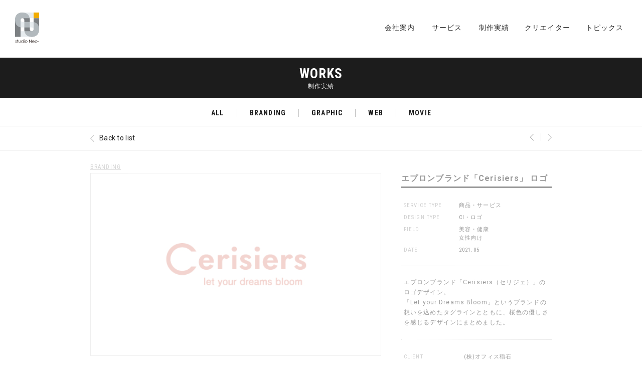

--- FILE ---
content_type: text/html; charset=UTF-8
request_url: https://www.studio-neo.jp/works/branding/8370.html
body_size: 8101
content:
<!DOCTYPE html>
<!--[if lt IE 7]><html lang="ja" class="no-js lt_ie9 lt_ie8 lt_ie7"><![endif]-->
<!--[if IE 7]><html lang="ja" class="no-js lt_ie9 lt_ie8"> <![endif]-->
<!--[if IE 8]><html lang="ja" class="no-js lt_ie9"><![endif]-->
<!--[if gt IE 8]><!-->
<html lang="ja" class="no-js">
<!--<![endif]-->

<head prefix="og: http://ogp.me/ns# fb: http://ogp.me/ns/fb# article: http://ogp.me/ns/article#">

<meta charset="UTF-8">
<meta http-equiv="X-UA-Compatible" content="IE=edge">

<meta name="keywords" content="CI,ロゴ,デザイン,スタジオネオ,sutidioneo,web,サイト,制作,東京ブランディング制作実績,商品・サービス,美容・健康,女性向け">
<meta name="description" content="株式会社スタジオネオ（studio Neo- inc.）は、ブランディングをはじめ、CI、ロゴ、グラフィック、webなど、多岐に渡ってデザイン制作を行う、東京二子玉川のデザイン会社です。">

<title>スタジオネオ ｜ 制作実績 ｜ エプロンブランド「Cerisiers」 ロゴ</title>

<!-- OGP -->
<meta property="og:type" content="article">
<meta property="og:title" content="スタジオネオ ｜ 制作実績 ｜ エプロンブランド「Cerisiers」 ロゴ">
<meta property="og:description" content="株式会社スタジオネオ（studio Neo- inc.）は、ブランディングをはじめ、CI、ロゴ、グラフィック、webなど、多岐に渡ってデザイン制作を行う、東京二子玉川のデザイン会社です。">
<meta property="og:url" content="https://www.studio-neo.jp/works/branding/8370.html">
<meta property="og:image" content="https://www.studio-neo.jp/wp/wp-content/uploads/2021/05/a11b4bb3ba448d1fa402ac3dc62cc91f.jpg">
<meta property="og:site_name" content="CI・ロゴ・webデザイン｜株式会社スタジオネオ">
<!-- /OGP -->

<!-- faviconの設定 -->
<link rel="icon" type="image/vnd.microsoft.icon" href="https://www.studio-neo.jp/favicon.ico">

<!-- スマートデバイス関連の設定  -->
<meta name="HandheldFriendly" content="True">
<meta name="MobileOptimized" content="320">
<meta name="viewport" content="width=device-width, initial-scale=1.0, user-scalable=yes, minimal-ui">
<meta name="format-detection" content="telephone=no">

<!-- CSS -->
<link href="https://www.studio-neo.jp/wp/wp-content/themes/studio-neo/files/css/reset.css" rel="stylesheet" type="text/css" media="all">
<link href="https://www.studio-neo.jp/wp/wp-content/themes/studio-neo/files/css/module.css" rel="stylesheet" type="text/css" media="all">
<link href="https://www.studio-neo.jp/wp/wp-content/themes/studio-neo/files/css/common.css" rel="stylesheet" type="text/css" media="all">
<link href="https://www.studio-neo.jp/wp/wp-content/themes/studio-neo/style.css" rel="stylesheet" type="text/css" media="all">

<link href="https://www.studio-neo.jp/wp/wp-content/themes/studio-neo/files/css/anchor.css" rel="stylesheet" type="text/css" media="all">

<!-- ページに合わせたCSSの読み込み -->
<link href="https://www.studio-neo.jp/wp/wp-content/themes/studio-neo/files/css/works.css?ver=251010" rel="stylesheet" type="text/css" media="all">

<!-- Webフォント の読み込み -->
<link href='https://fonts.googleapis.com/css?family=Roboto:400,100,100italic,300,300italic,400italic,500,500italic,700,900,700italic,900italic' rel='stylesheet' type='text/css'>
<link href='https://fonts.googleapis.com/css?family=Roboto+Condensed:300italic,400italic,700italic,400,300,700' rel='stylesheet' type='text/css'>
<link rel="stylesheet" href="https://use.typekit.net/uzd8rvv.css">

<!-- Font Awesome -->
<link href="https://maxcdn.bootstrapcdn.com/font-awesome/4.6.2/css/font-awesome.min.css" rel="stylesheet" integrity="sha384-aNUYGqSUL9wG/vP7+cWZ5QOM4gsQou3sBfWRr/8S3R1Lv0rysEmnwsRKMbhiQX/O" crossorigin="anonymous">

<!-- WordPressのjQueryを読み込ませない -->

<!-- jQueryの読み込み -->
<script src="//ajax.googleapis.com/ajax/libs/jquery/1.11.1/jquery.min.js"></script>

<!-- jQuery ui の読み込み -->
<script src="//ajax.googleapis.com/ajax/libs/jqueryui/1.11.3/jquery-ui.min.js"></script>

<!-- Modernizr の読み込み -->
<script src="//ajax.aspnetcdn.com/ajax/modernizr/modernizr-2.8.3.js"></script>

<!-- JS -->
<script src="https://www.studio-neo.jp/wp/wp-content/themes/studio-neo/files/js/jquery.sorting.os.js"></script>
<script src="https://www.studio-neo.jp/wp/wp-content/themes/studio-neo/files/js/jquery.lazyload.v1.4.min.js"></script>
<script src="https://www.studio-neo.jp/wp/wp-content/themes/studio-neo/files/js/jquery.bxslider.min.js"></script>
<script src="https://www.studio-neo.jp/wp/wp-content/themes/studio-neo/files/js/jquery.ba-throttle-debounce.min.js"></script>
<script src="https://www.studio-neo.jp/wp/wp-content/themes/studio-neo/files/js/picturefill.min.js"></script>
<script src="https://www.studio-neo.jp/wp/wp-content/themes/studio-neo/files/js/jquery.infinitescroll.min.js"></script>


<script src="https://www.studio-neo.jp/wp/wp-content/themes/studio-neo/files/js/scripts.js"></script>

<!-- chocolat .css.js モーダルスライダープラグインの読み込み -->
  <link href="https://www.studio-neo.jp/wp/wp-content/themes/studio-neo/files/css/chocolat.css" rel="stylesheet" type="text/css" media="all">
<script src="https://www.studio-neo.jp/wp/wp-content/themes/studio-neo/files/js/jquery.chocolat.js"></script>

<!--[if lt IE 9]>
<script src="https://api.html5media.info/1.1.4/html5media.min.js"></script>
<script src="https://css3-mediaqueries-js.googlecode.com/svn/trunk/css3-mediaqueries.js"></script>
<script src="https://www.studio-neo.jp/wp/wp-content/themes/studio-neo/files/js/jquery.background.size.js"></script>
<script>
$(function() {
// backgounrd-size:coverを使う場合
$('.bg_cover').css('background-size', 'cover');
// backgounrd-size:containを使う場合
$('.bg_contain').css('background-size', 'contain');
});
</script>
<![endif]--><meta property="fb:admins" content="188697541256891">

<meta name='robots' content='max-image-preview:large' />
	<style>img:is([sizes="auto" i], [sizes^="auto," i]) { contain-intrinsic-size: 3000px 1500px }</style>
	<link rel='stylesheet' id='wp-block-library-css' href='https://www.studio-neo.jp/wp/wp-includes/css/dist/block-library/style.min.css?ver=0839adbf0404537cd6d433cce35ea49c' type='text/css' media='all' />
<style id='classic-theme-styles-inline-css' type='text/css'>
/*! This file is auto-generated */
.wp-block-button__link{color:#fff;background-color:#32373c;border-radius:9999px;box-shadow:none;text-decoration:none;padding:calc(.667em + 2px) calc(1.333em + 2px);font-size:1.125em}.wp-block-file__button{background:#32373c;color:#fff;text-decoration:none}
</style>
<style id='global-styles-inline-css' type='text/css'>
:root{--wp--preset--aspect-ratio--square: 1;--wp--preset--aspect-ratio--4-3: 4/3;--wp--preset--aspect-ratio--3-4: 3/4;--wp--preset--aspect-ratio--3-2: 3/2;--wp--preset--aspect-ratio--2-3: 2/3;--wp--preset--aspect-ratio--16-9: 16/9;--wp--preset--aspect-ratio--9-16: 9/16;--wp--preset--color--black: #000000;--wp--preset--color--cyan-bluish-gray: #abb8c3;--wp--preset--color--white: #ffffff;--wp--preset--color--pale-pink: #f78da7;--wp--preset--color--vivid-red: #cf2e2e;--wp--preset--color--luminous-vivid-orange: #ff6900;--wp--preset--color--luminous-vivid-amber: #fcb900;--wp--preset--color--light-green-cyan: #7bdcb5;--wp--preset--color--vivid-green-cyan: #00d084;--wp--preset--color--pale-cyan-blue: #8ed1fc;--wp--preset--color--vivid-cyan-blue: #0693e3;--wp--preset--color--vivid-purple: #9b51e0;--wp--preset--gradient--vivid-cyan-blue-to-vivid-purple: linear-gradient(135deg,rgba(6,147,227,1) 0%,rgb(155,81,224) 100%);--wp--preset--gradient--light-green-cyan-to-vivid-green-cyan: linear-gradient(135deg,rgb(122,220,180) 0%,rgb(0,208,130) 100%);--wp--preset--gradient--luminous-vivid-amber-to-luminous-vivid-orange: linear-gradient(135deg,rgba(252,185,0,1) 0%,rgba(255,105,0,1) 100%);--wp--preset--gradient--luminous-vivid-orange-to-vivid-red: linear-gradient(135deg,rgba(255,105,0,1) 0%,rgb(207,46,46) 100%);--wp--preset--gradient--very-light-gray-to-cyan-bluish-gray: linear-gradient(135deg,rgb(238,238,238) 0%,rgb(169,184,195) 100%);--wp--preset--gradient--cool-to-warm-spectrum: linear-gradient(135deg,rgb(74,234,220) 0%,rgb(151,120,209) 20%,rgb(207,42,186) 40%,rgb(238,44,130) 60%,rgb(251,105,98) 80%,rgb(254,248,76) 100%);--wp--preset--gradient--blush-light-purple: linear-gradient(135deg,rgb(255,206,236) 0%,rgb(152,150,240) 100%);--wp--preset--gradient--blush-bordeaux: linear-gradient(135deg,rgb(254,205,165) 0%,rgb(254,45,45) 50%,rgb(107,0,62) 100%);--wp--preset--gradient--luminous-dusk: linear-gradient(135deg,rgb(255,203,112) 0%,rgb(199,81,192) 50%,rgb(65,88,208) 100%);--wp--preset--gradient--pale-ocean: linear-gradient(135deg,rgb(255,245,203) 0%,rgb(182,227,212) 50%,rgb(51,167,181) 100%);--wp--preset--gradient--electric-grass: linear-gradient(135deg,rgb(202,248,128) 0%,rgb(113,206,126) 100%);--wp--preset--gradient--midnight: linear-gradient(135deg,rgb(2,3,129) 0%,rgb(40,116,252) 100%);--wp--preset--font-size--small: 13px;--wp--preset--font-size--medium: 20px;--wp--preset--font-size--large: 36px;--wp--preset--font-size--x-large: 42px;--wp--preset--spacing--20: 0.44rem;--wp--preset--spacing--30: 0.67rem;--wp--preset--spacing--40: 1rem;--wp--preset--spacing--50: 1.5rem;--wp--preset--spacing--60: 2.25rem;--wp--preset--spacing--70: 3.38rem;--wp--preset--spacing--80: 5.06rem;--wp--preset--shadow--natural: 6px 6px 9px rgba(0, 0, 0, 0.2);--wp--preset--shadow--deep: 12px 12px 50px rgba(0, 0, 0, 0.4);--wp--preset--shadow--sharp: 6px 6px 0px rgba(0, 0, 0, 0.2);--wp--preset--shadow--outlined: 6px 6px 0px -3px rgba(255, 255, 255, 1), 6px 6px rgba(0, 0, 0, 1);--wp--preset--shadow--crisp: 6px 6px 0px rgba(0, 0, 0, 1);}:where(.is-layout-flex){gap: 0.5em;}:where(.is-layout-grid){gap: 0.5em;}body .is-layout-flex{display: flex;}.is-layout-flex{flex-wrap: wrap;align-items: center;}.is-layout-flex > :is(*, div){margin: 0;}body .is-layout-grid{display: grid;}.is-layout-grid > :is(*, div){margin: 0;}:where(.wp-block-columns.is-layout-flex){gap: 2em;}:where(.wp-block-columns.is-layout-grid){gap: 2em;}:where(.wp-block-post-template.is-layout-flex){gap: 1.25em;}:where(.wp-block-post-template.is-layout-grid){gap: 1.25em;}.has-black-color{color: var(--wp--preset--color--black) !important;}.has-cyan-bluish-gray-color{color: var(--wp--preset--color--cyan-bluish-gray) !important;}.has-white-color{color: var(--wp--preset--color--white) !important;}.has-pale-pink-color{color: var(--wp--preset--color--pale-pink) !important;}.has-vivid-red-color{color: var(--wp--preset--color--vivid-red) !important;}.has-luminous-vivid-orange-color{color: var(--wp--preset--color--luminous-vivid-orange) !important;}.has-luminous-vivid-amber-color{color: var(--wp--preset--color--luminous-vivid-amber) !important;}.has-light-green-cyan-color{color: var(--wp--preset--color--light-green-cyan) !important;}.has-vivid-green-cyan-color{color: var(--wp--preset--color--vivid-green-cyan) !important;}.has-pale-cyan-blue-color{color: var(--wp--preset--color--pale-cyan-blue) !important;}.has-vivid-cyan-blue-color{color: var(--wp--preset--color--vivid-cyan-blue) !important;}.has-vivid-purple-color{color: var(--wp--preset--color--vivid-purple) !important;}.has-black-background-color{background-color: var(--wp--preset--color--black) !important;}.has-cyan-bluish-gray-background-color{background-color: var(--wp--preset--color--cyan-bluish-gray) !important;}.has-white-background-color{background-color: var(--wp--preset--color--white) !important;}.has-pale-pink-background-color{background-color: var(--wp--preset--color--pale-pink) !important;}.has-vivid-red-background-color{background-color: var(--wp--preset--color--vivid-red) !important;}.has-luminous-vivid-orange-background-color{background-color: var(--wp--preset--color--luminous-vivid-orange) !important;}.has-luminous-vivid-amber-background-color{background-color: var(--wp--preset--color--luminous-vivid-amber) !important;}.has-light-green-cyan-background-color{background-color: var(--wp--preset--color--light-green-cyan) !important;}.has-vivid-green-cyan-background-color{background-color: var(--wp--preset--color--vivid-green-cyan) !important;}.has-pale-cyan-blue-background-color{background-color: var(--wp--preset--color--pale-cyan-blue) !important;}.has-vivid-cyan-blue-background-color{background-color: var(--wp--preset--color--vivid-cyan-blue) !important;}.has-vivid-purple-background-color{background-color: var(--wp--preset--color--vivid-purple) !important;}.has-black-border-color{border-color: var(--wp--preset--color--black) !important;}.has-cyan-bluish-gray-border-color{border-color: var(--wp--preset--color--cyan-bluish-gray) !important;}.has-white-border-color{border-color: var(--wp--preset--color--white) !important;}.has-pale-pink-border-color{border-color: var(--wp--preset--color--pale-pink) !important;}.has-vivid-red-border-color{border-color: var(--wp--preset--color--vivid-red) !important;}.has-luminous-vivid-orange-border-color{border-color: var(--wp--preset--color--luminous-vivid-orange) !important;}.has-luminous-vivid-amber-border-color{border-color: var(--wp--preset--color--luminous-vivid-amber) !important;}.has-light-green-cyan-border-color{border-color: var(--wp--preset--color--light-green-cyan) !important;}.has-vivid-green-cyan-border-color{border-color: var(--wp--preset--color--vivid-green-cyan) !important;}.has-pale-cyan-blue-border-color{border-color: var(--wp--preset--color--pale-cyan-blue) !important;}.has-vivid-cyan-blue-border-color{border-color: var(--wp--preset--color--vivid-cyan-blue) !important;}.has-vivid-purple-border-color{border-color: var(--wp--preset--color--vivid-purple) !important;}.has-vivid-cyan-blue-to-vivid-purple-gradient-background{background: var(--wp--preset--gradient--vivid-cyan-blue-to-vivid-purple) !important;}.has-light-green-cyan-to-vivid-green-cyan-gradient-background{background: var(--wp--preset--gradient--light-green-cyan-to-vivid-green-cyan) !important;}.has-luminous-vivid-amber-to-luminous-vivid-orange-gradient-background{background: var(--wp--preset--gradient--luminous-vivid-amber-to-luminous-vivid-orange) !important;}.has-luminous-vivid-orange-to-vivid-red-gradient-background{background: var(--wp--preset--gradient--luminous-vivid-orange-to-vivid-red) !important;}.has-very-light-gray-to-cyan-bluish-gray-gradient-background{background: var(--wp--preset--gradient--very-light-gray-to-cyan-bluish-gray) !important;}.has-cool-to-warm-spectrum-gradient-background{background: var(--wp--preset--gradient--cool-to-warm-spectrum) !important;}.has-blush-light-purple-gradient-background{background: var(--wp--preset--gradient--blush-light-purple) !important;}.has-blush-bordeaux-gradient-background{background: var(--wp--preset--gradient--blush-bordeaux) !important;}.has-luminous-dusk-gradient-background{background: var(--wp--preset--gradient--luminous-dusk) !important;}.has-pale-ocean-gradient-background{background: var(--wp--preset--gradient--pale-ocean) !important;}.has-electric-grass-gradient-background{background: var(--wp--preset--gradient--electric-grass) !important;}.has-midnight-gradient-background{background: var(--wp--preset--gradient--midnight) !important;}.has-small-font-size{font-size: var(--wp--preset--font-size--small) !important;}.has-medium-font-size{font-size: var(--wp--preset--font-size--medium) !important;}.has-large-font-size{font-size: var(--wp--preset--font-size--large) !important;}.has-x-large-font-size{font-size: var(--wp--preset--font-size--x-large) !important;}
:where(.wp-block-post-template.is-layout-flex){gap: 1.25em;}:where(.wp-block-post-template.is-layout-grid){gap: 1.25em;}
:where(.wp-block-columns.is-layout-flex){gap: 2em;}:where(.wp-block-columns.is-layout-grid){gap: 2em;}
:root :where(.wp-block-pullquote){font-size: 1.5em;line-height: 1.6;}
</style>
<link rel="https://api.w.org/" href="https://www.studio-neo.jp/wp-json/" /><link rel="alternate" title="JSON" type="application/json" href="https://www.studio-neo.jp/wp-json/wp/v2/posts/8370" /><link rel="alternate" title="oEmbed (JSON)" type="application/json+oembed" href="https://www.studio-neo.jp/wp-json/oembed/1.0/embed?url=https%3A%2F%2Fwww.studio-neo.jp%2Fworks%2Fbranding%2F8370.html" />
<link rel="alternate" title="oEmbed (XML)" type="text/xml+oembed" href="https://www.studio-neo.jp/wp-json/oembed/1.0/embed?url=https%3A%2F%2Fwww.studio-neo.jp%2Fworks%2Fbranding%2F8370.html&#038;format=xml" />
<script src="//kitchen.juicer.cc/?color=D5LHsOy+7Qk=" async></script>
</head>

<body id="works" class="works single pc">
<script>
  (function(i,s,o,g,r,a,m){i['GoogleAnalyticsObject']=r;i[r]=i[r]||function(){
  (i[r].q=i[r].q||[]).push(arguments)},i[r].l=1*new Date();a=s.createElement(o),
  m=s.getElementsByTagName(o)[0];a.async=1;a.src=g;m.parentNode.insertBefore(a,m)
  })(window,document,'script','//www.google-analytics.com/analytics.js','ga');

  ga('create', 'UA-2310550-1', 'auto');
  ga('send', 'pageview');

</script>
<div id="fb-root"></div>
<script async defer crossorigin="anonymous" src="https://connect.facebook.net/ja_JP/sdk.js#xfbml=1&version=v12.0&appId=234693836634186&autoLogAppEvents=1" nonce="MyhE56ZL"></script>


<!-- #wrapper -->
<div id="wrapper" class="wrapper">

<!-- #header -->
<header id="header" class="header">
  <div id="header-inner" class="header-inner clearfix inner">
    <h1 id="site-logo" class="site-logo">
      <a href="https://www.studio-neo.jp/" class="alpha">
        <img src="https://www.studio-neo.jp/wp/wp-content/themes/studio-neo/files/img/cmn_logo_a.svg" alt="株式会社 スタジオネオ studio Neo- inc." class="logo-img a"><img src="https://www.studio-neo.jp/wp/wp-content/themes/studio-neo/files/img/cmn_logo_b.svg" alt="株式会社 スタジオネオ studio Neo- inc." class="logo-img b">
      </a>
    </h1>
    <!-- /site-logo -->

    <!-- #global-nav -->
    <nav id="global-nav" class="global-nav">
      <ul id="global-nav-menu" class="global-nav-menu clearfix">
        <li class="home">
          <a href="https://www.studio-neo.jp/" class="alpha"><span>HOME</span></a>
        </li>
        <li class="about">
          <a href="https://www.studio-neo.jp/about/" class="alpha"><span>会社案内</span></a>
        </li>
        <li class="services">
          <a href="https://www.studio-neo.jp/services/" class="alpha"><span>サービス</span></a>
        </li>
        <li class="works">
          <a href="https://www.studio-neo.jp/works/" class="alpha"><span>制作実績</span></a>
        </li>
        <li class="creators">
          <a href="https://www.studio-neo.jp/creators/" class="alpha"><span>クリエイター</span></a>
        </li>
        <li class="topics">
          <a href="https://www.studio-neo.jp/topics/" class="alpha"><span>トピックス</span></a>
        </li>
        <li class="contact">
          <a href="https://www.studio-neo.jp/contact/" class="alpha"><i class="fa fa-envelope-o" aria-hidden="true"></i>&nbsp;&nbsp;お問い合わせ</a>
        </li>
        <li class="recruit">
          <a href="https://www.studio-neo.jp/recruit/" class="alpha"><i class="fa fa-user" aria-hidden="true"></i>&nbsp;&nbsp;&nbsp;採用情報</a>
        </li>
        <li class="facebook">
          <a href="https://ja-jp.facebook.com/studioneo.jp" target="_target" class="alpha"><i class="fa fa-facebook" aria-hidden="true"></i>&nbsp;&nbsp;&nbsp;&nbsp;facebook</a>
        </li>
      </ul>
    </nav>
    <!-- /global-nav -->
  </div>
  <!-- /header-inner -->
</header>
<!-- /header -->

<button type="button" id="global-nav-btn" class="global-nav-btn alpha">
  <span class="first-bar"></span>
  <span class="second-bar"></span>
  <span class="third-bar"></span>
</button>
<div id="global-nav-overlay" class="global-nav-overlay"></div>


<!-- #content  -->
<div id="content" class="content">


<h2><span class="english robocon">WORKS</span><br><span class="japanese">制作実績</span></h2>


<nav id="utility-nav" class="utility-nav">
  <ul id="works-nav-menu" class="works-nav-menu clearfix robocon">
      <li>
      <a href="https://www.studio-neo.jp/works/" class="alpha">
              ALL            </a>
    </li>
      <li>
      <a href="https://www.studio-neo.jp/works/branding/" class="alpha">
              BRANDING            </a>
    </li>
      <li>
      <a href="https://www.studio-neo.jp/works/graphic/" class="alpha">
              GRAPHIC            </a>
    </li>
      <li>
      <a href="https://www.studio-neo.jp/works/web/" class="alpha">
              WEB            </a>
    </li>
      <li>
      <a href="https://www.studio-neo.jp/works/movie/" class="alpha">
              MOVIE            </a>
    </li>
  </ul>
</nav>

<div id="move-nav-box" class="move-nav-box">
<div class="move-nav inner clearfix">
    <ul class="prev-and-next clearfix">
            <li class="next"><a href="https://www.studio-neo.jp/works/web/8383.html" rel="next"><img src="https://www.studio-neo.jp/wp/wp-content/themes/studio-neo/files/img/arrow_s_06_01.gif" alt="NEXT" width="13" height="7" /></a></li>
    
    <li class="prev">
              <a href="https://www.studio-neo.jp/works/graphic/8346.html" rel="prev"><img src="https://www.studio-neo.jp/wp/wp-content/themes/studio-neo/files/img/arrow_s_06_02.gif" alt="PREV" width="13" height="7" /></a>          </li>
  </ul>
    <p class="back-to-list">
        <a href="https://www.studio-neo.jp/works/">
        Back to list</a>
  </p>
</div>
</div>

<div id="work-content-box" class="work-content-box">
<div class="work-content-box-inner inner">
    <p class="category robocon">
    <a href="https://www.studio-neo.jp/works/branding/">BRANDING</a>
  </p>
  <article class="work-content clearfix">
    <h3 class="noto-j work-title">エプロンブランド「Cerisiers」 ロゴ</h3>
    <div class="main-img-box">
                              <span style="padding: 5px;">
        <img src="https://www.studio-neo.jp/wp/wp-content/uploads/2021/05/fb8870748e3cdc672d5b5c7c8e41f0bf.jpg" alt="">
        </span>
          	  	                <!--                      -->



          </div>
    <div class="value-box">
      <dl class="work-status">
        <dt>SERVICE TYPE</dt>
        <dd>
                  <a href="https://www.studio-neo.jp/works/branding/merchandise/">商品・サービス</a>
                          </dd>
        <dt>DESIGN TYPE</dt>
        <dd>
                  <a href="https://www.studio-neo.jp/branding-design-type/logo/">CI・ロゴ</a>
                          </dd>
        <dt>FIELD</dt>
        <dd>
                  <a href="https://www.studio-neo.jp/field/health-beauty/">美容・健康</a>
          <span class="dot">,</span><br>                  <a href="https://www.studio-neo.jp/field/woman/">女性向け</a>
                          </dd>
        <dt>DATE</dt>
        <dd>
          <a href="https://www.studio-neo.jp/year-type/2021/">2021.05</a></dd>
      </dl>
            <p class="work-description">エプロンブランド「Cerisiers（セリジェ）」のロゴデザイン。<br />
「Let your Dreams Bloom」というブランドの想いを込めたタグラインとともに、桜色の優しさを感じるデザインにまとめました。</p>
      
      
      <dl class="work-relation">
                                <dt>CLIENT</dt>
          <dd>
                                                (株)オフィス稲石                                                          </dd>
                                                                <dt>DESIGN</dt>
          <dd>
                                                (株)スタジオネオ                                                          </dd>
                                                                                                                                                                                              </dl>
    </div>
  </article>

      <script>
    $(function() {
      $('#img-list a').Chocolat();
    });
    </script>
    <div id="img-list-box" class="img-list-box">
      <p class="annotation">
        <img src="https://www.studio-neo.jp/wp/wp-content/themes/studio-neo/files/img/loupe_01.svg">
                  クリックで拡大されます
              </p>
      <ul id="img-list" class="img-list clearfix">
                        <li>
          <a href="https://www.studio-neo.jp/wp/wp-content/uploads/2021/05/main-1.jpg" title="エプロンブランド「Cerisiers」 ロゴ_01">
            <img src="https://www.studio-neo.jp/wp/wp-content/uploads/2021/05/main-1.jpg" alt="" class="oblong">
          </a>
        </li>
                                <li>
          <a href="https://www.studio-neo.jp/wp/wp-content/uploads/2021/05/01.jpg" title="エプロンブランド「Cerisiers」 ロゴ_02">
            <img src="https://www.studio-neo.jp/wp/wp-content/uploads/2021/05/01.jpg" alt="" class="oblong">
          </a>
        </li>
                                <li>
          <a href="https://www.studio-neo.jp/wp/wp-content/uploads/2021/05/02.jpg" title="エプロンブランド「Cerisiers」 ロゴ_03">
            <img src="https://www.studio-neo.jp/wp/wp-content/uploads/2021/05/02.jpg" alt="" class="vertically">
          </a>
        </li>
                                <li>
          <a href="https://www.studio-neo.jp/wp/wp-content/uploads/2021/05/03-1.jpg" title="エプロンブランド「Cerisiers」 ロゴ_04">
            <img src="https://www.studio-neo.jp/wp/wp-content/uploads/2021/05/03-1.jpg" alt="" class="oblong">
          </a>
        </li>
                      </ul>
    </div>
  
  
  </div>
</div>
</div>
<!-- / #content -->

<div id="get-on" class="get-on clearfix">
  <div class="gradient-area"></div>
    <div class="sp-scroll">
  <nav id="breadcrumb" class="breadcrumb">
    <p class="location-title">Location</p>
    <ol itemscope="" itemtype="http://schema.org/BreadcrumbList" id="breadcrumb-inner" class="breadcrumb-inner inner clearfix">
      <!-- Breadcrumb NavXT 7.4.1 -->
<li><a itemprop="item" title="ホームへ移動" href="https://www.studio-neo.jp"><span itemprop="name">HOME</span><meta property="position" content="1"></a></li><li><span property="itemListElement" typeof="ListItem"><a property="item" typeof="WebPage" title="制作実績のカテゴリーアーカイブへ移動" href="https://www.studio-neo.jp/works/" class="taxonomy category"><span property="name">制作実績</span></a><meta property="position" content="2"></span></li><li><span property="itemListElement" typeof="ListItem"><a property="item" typeof="WebPage" title="ブランディング制作実績のカテゴリーアーカイブへ移動" href="https://www.studio-neo.jp/works/branding/" class="taxonomy category"><span property="name">ブランディング制作実績</span></a><meta property="position" content="3"></span></li><li><span property="itemListElement" typeof="ListItem"><a property="item" typeof="WebPage" title="商品・サービスのカテゴリーアーカイブへ移動" href="https://www.studio-neo.jp/works/branding/merchandise/" class="taxonomy category"><span property="name">商品・サービス</span></a><meta property="position" content="4"></span></li><li><span property="itemListElement" typeof="ListItem"><span property="name">エプロンブランド「Cerisiers」 ロゴ</span><meta property="position" content="5"></span></li>    </ol>
  </nav>
  <!-- /#breadcrumb .breadcrumb -->
</div>
<!-- /.sp-scroll -->    <ul id="sub-content" class="sub-content clearfix">
    <li class="contact"><a href="https://www.studio-neo.jp/contact/"><span><i class="fa fa-envelope-o" aria-hidden="true"></i>&nbsp;&nbsp;お問い合わせ</span></a></li>
    <li class="recruit"><a href="https://www.studio-neo.jp/recruit/"><span><i class="fa fa-user" aria-hidden="true"></i>&nbsp;&nbsp;採用情報</span></a></li>
    <li class="facebook"><a href="https://ja-jp.facebook.com/studioneo.jp" target="_target"><span><i class="fa fa-facebook" aria-hidden="true"></i>&nbsp;&nbsp;facebookはこちら</span></a></li>
  </ul>
</div>
<!-- / #get-on -->

<footer id="footer" class="footer">
  <div class="inner">
    <ul class="site-contents clearfix">
      <li class="about">
        <p>ABOUT</p>
        <ul>
          <li><a href="https://www.studio-neo.jp/about/"><span>会社概要</span></a></li>
          <li><a href="https://www.studio-neo.jp/about/concept/"><span>企業理念</span></a></li>
          <li><a href="https://www.studio-neo.jp/founder-profile/"><span>代表者ごあいさつ</span></a></li>
          <li><a href="https://www.studio-neo.jp/about/media/"><span>メディア紹介</span></a></li>
          <li><a href="https://www.studio-neo.jp/wp/wp-content/themes/studio-neo/files/pdf/map.pdf"><span>アクセス案内（PDF）</span></a></li>
        </ul>
      </li>
      <li class="services">
        <p>SERVICES</p>
        <ul>
          <li><a href="https://www.studio-neo.jp/services/"><span>サービス紹介</span></a></li>
          <li><a href="https://www.studio-neo.jp/services/branding/"><span>CI・ロゴ・ブランディング</span></a></li>
          <li><a href="https://www.studio-neo.jp/services/graphic/"><span>グラフィックデザイン</span></a></li>
          <li><a href="https://www.studio-neo.jp/services/web/"><span>Webデザイン</span></a></li>
        </ul>
      </li>
      <li class="works">
        <p>WORKS</p>
        <ul>
          <li><a href="https://www.studio-neo.jp/works/"><span>ALL</span></a></li>
          <li><a href="https://www.studio-neo.jp/works/branding/"><span>Branding</span></a></li>
          <li><a href="https://www.studio-neo.jp/works/graphic/"><span>Graphic</span></a></li>
          <li><a href="https://www.studio-neo.jp/works/web/"><span>Web</span></a></li>
        </ul>
      </li>
      <li class="creators">
        <p>CREATORS</p>
        <ul>
          <li><a href="https://www.studio-neo.jp/creators/"><span>クリエイター紹介</span></a></li>
          </ul>
          </li>
          <li class="topics">
          <p>TOPICS</p>
          <ul>
          <li><a href="https://www.studio-neo.jp/topics/"><span>お知らせ</span></a></li>
        </ul>
      </li>
    </ul>
  </div>

  <p class="copyright">
    <small>&copy; All designs are copyright of <br class="s">studio Neo- inc. <br class="m">All Rights Reserved 2007 - 2026</small>
  </p>
</footer>


<!--instagramアイコン -->
<a href="https://www.instagram.com/studio_neo_staff/?hl=ja" id="to-instagram" class="to-instagram" target="_blank">
<span class="alpha"><img src="https://www.studio-neo.jp/wp/wp-content/themes/studio-neo/files/img/ico_instagram.svg" alt="株式会社スタジオネオ instagramページ"></span></a>
<!--instagramアイコン -->
<!-- facebookアイコン -->
<a id="fb-btn" class="fb-btn">
<span class="alpha"><img src="https://www.studio-neo.jp/wp/wp-content/themes/studio-neo/files/img/ico_facebook_02.svg" alt="株式会社スタジオネオ facebookプラグインページ"></span></a>
<div id="fb-plugin-page-area" class="fb-plugin-page-area">
    <div id="fb-plugin-page" class="fb-plugin-page">
    <div class="fb-page" data-href="https://www.facebook.com/studioneo.jp" data-width="500" data-height="320" data-small-header="false" data-adapt-container-width="true" data-hide-cover="false" data-show-facepile="false" data-show-posts="true"><div class="fb-xfbml-parse-ignore"><blockquote cite="https://www.facebook.com/studioneo.jp"><a href="https://www.facebook.com/studioneo.jp">株式会社 スタジオネオ</a></blockquote></div></div>
  </div>
    <a class="fb-close">
  <span id="fb-close-block" class="fb-close-block alpha"><img src="https://www.studio-neo.jp/wp/wp-content/themes/studio-neo/files/img/fb_close.png" width="17" height="17" alt="facebookプラグインページを閉じる"></span></a>
</div>
<!-- / facebookアイコン —->
<!-- お問い合わせアイコン -->
<a href="https://www.studio-neo.jp/contact/" id="to-contact" class="to-contact">
<span class="alpha"><img src="https://www.studio-neo.jp/wp/wp-content/themes/studio-neo/files/img/ico_mail.svg" alt="お問い合わせはこちら"></span></a>
<!-- / お問い合わせアイコン -->



<!-- #back-to-top -->
<a href="#" id="back-to-top" class="back-to-top" title="ページの上部へ">
<p class="alpha"><span href="#">ページの上部へ</span></p>
</a>
<!-- / #back-to-top -->

</div>
<!-- / #wrapper -->
<script type="speculationrules">
{"prefetch":[{"source":"document","where":{"and":[{"href_matches":"\/*"},{"not":{"href_matches":["\/wp\/wp-*.php","\/wp\/wp-admin\/*","\/wp\/wp-content\/uploads\/*","\/wp\/wp-content\/*","\/wp\/wp-content\/plugins\/*","\/wp\/wp-content\/themes\/studio-neo\/*","\/*\\?(.+)"]}},{"not":{"selector_matches":"a[rel~=\"nofollow\"]"}},{"not":{"selector_matches":".no-prefetch, .no-prefetch a"}}]},"eagerness":"conservative"}]}
</script>
</body>
</html>

--- FILE ---
content_type: text/css
request_url: https://www.studio-neo.jp/wp/wp-content/themes/studio-neo/files/css/reset.css
body_size: 1872
content:
@charset "UTF-8";
/*
 *  reset.css
 *  version --- 1.1.0
 *  updated --- 2015/04/13
 *
 *  author  --- studio Neo
 */

/* !Reset
---------------------------------------------------------- */
/**
 * YUI 3.5.0 - reset.css (http://developer.yahoo.com/yui/3/cssreset/)
 * http://cssreset.com
 * Copyright 2012 Yahoo! Inc. All rights reserved.
 * http://yuilibrary.com/license/
 */

/*
    TODO will need to remove settings on HTML since we can't namespace it.
    TODO with the prefix, should I group by selector or property for weight savings?
*/
html {
    color: #000;
}
/*
    TODO remove settings on BODY since we can't namespace it.
*/
/*
    TODO test putting a class on HEAD.
        - Fails on FF.
*/
body,
div,
dl, dt, dd,
ul, ol, li,
h1, h2, h3, h4, h5, h6,
pre, code,
form, fieldset, legend,
input, textarea,
p,
blockquote,
th, td {
    margin:0;
    padding:0;
}

fieldset, img{ border: 0;}

/*
    TODO think about hanlding inheritence differently, maybe letting IE6 fail a bit...
*/
address,
caption,
cite,
code,
dfn,
em,
strong,
th,
var {
    font-style: normal;
    font-weight: normal;
}

ol, ul { list-style:none;}
caption, th { text-align: left;}

h1, h2, h3, h4, h5, h6 {
    font-size: 100%;
    font-weight: normal;
}

q:before, q:after { content:'';}

abbr, acronym {
    border: 0;
    font-variant: normal;
}

/*
    to preserve line-height and selector appearance
*/
sup { vertical-align: text-top;}
sub { vertical-align: text-bottom;}

input,
textarea,
select {
    font-family: inherit;
    font-size: inherit;
    font-weight: inherit;
}

/*
    to enable resizing for IE
*/
input,
textarea,
select { *font-size: 100%;}

/*
    because legend doesn't inherit in IE
*/
legend { color: #000;}

/*
    YUI CSS Detection Stamp
*/
#yui3-css-stamp.cssreset { display: none; }

/* !Noto Sans Japanese の読込
---------------------------------------------------------- */
@import url(http://fonts.googleapis.com/earlyaccess/notosansjapanese.css);

.noto-j {
  font-family: 'Roboto', 'Noto Sans Japanese', sans-serif;
}

/* !Responsive IMG Setting
---------------------------------------------------------- */
img {
  width: 100%;
  height: auto;
  vertical-align: middle;
}

/* !Box Sizing
---------------------------------------------------------- */
* {
    -webkit-box-sizing: border-box; /* <=iOS 4, <= Android 2.3 */
       -moz-box-sizing: border-box; /* Firefox 1+ */
            box-sizing: border-box; /* Chrome, IE8+, Opera, Safari 5.1 */
}

/* !Table Reset
---------------------------------------------------------- */
table {
    border-collapse: collapse;
    border-spacing: 0;
    /*
    border: none;
    */
}
    th, td {
        font-weight: normal;
        text-align: left;
        vertical-align: middle;
    }


/* !Grids（Responsive Layout）
---------------------------------------------------------- */
.grid-box { *zoom: 1;}

    .grid {
        display: block;
        float: left;
    }
        .grid:first-child { margin-left: 0 !important;}

    .grid-1_of_2  { width: 50%;}
    .grid-1_of_3  { width: 33.333333%;}
    .grid-1_of_4  { width: 25%;}
    .grid-1_of_5  { width: 20%;}
    .grid-1_of_6  { width: 16.666666%;}
    .grid-1_of_7  { width: 14.285714%;}
    .grid-1_of_8  { width: 12.5%;}
    .grid-1_of_9  { width: 11.111111%;}
    .grid-1_of_10 { width: 10%;}
    .grid-1_of_11 { width: 9.090909%;}
    .grid-1_of_12 { width: 8.333333%;}

/* !Clearfix（micro clearfix）
---------------------------------------------------------- */
/* for modern browsers */
.clearfix:before,
.clearfix:after,
.grid-box:before,
.grid-box:after {
    content: "";
    display: table;
}

.grid-box:after,
.clearfix:after { clear: both;}

/* for IE6/7 (trigger hasLayout) */
.grid-box,
.clearfix { *zoom: 1;}


/* !Document links
---------------------------------------------------------- */
a[href$='.pdf'],
a[href$='.doc'],
a[href$='.docx'],
a[href$='.xlsx'],
a[href$='.xls'] {
    min-height: 18px;
    padding-right:20px;
    display: inline-block;
    *display: inline;
    *zoom: 1;
}
a[href$='.pdf'] {
    background:url(../img/ico_pdf.gif) no-repeat center right;
}
a[href$='.doc'],
a[href$='.docx'] {
    background:url(../img/ico_word.gif) no-repeat center right;
}
a[href$='.xlsx'],
a[href$='.xls'] {
    background:url(../img/ico_excel.gif) no-repeat center right;
}


/* !Edit Button (編集するボタン)
---------------------------------------------------------- */
.edit-this {
  padding-top: 60px;
  text-align: center;
}

.edit-this a {
  margin-bottom: .6em;
  padding: .8em 4em;
  color: #222222;
  text-decoration: none;
  display: inline-block;
  border: 1px solid #222222;
  border-radius: 4px;
  background-color: #ffffff;
  -webkit-transition: .2s background-color ease, .2s border-radius ease;
          transition: .2s background-color ease, .2s border-radius ease;
}

.edit-this span {
  font-size: 1.1rem;
}

.edit-this .arrow {
  display: none;
}

/* !Print Styles
---------------------------------------------------------- */
@media print {
    html,
    html body { *zoom: 0.65;}

    body { width: 960px;}
}


--- FILE ---
content_type: text/css
request_url: https://www.studio-neo.jp/wp/wp-content/themes/studio-neo/files/css/module.css
body_size: 1230
content:
@charset "UTF-8";
/*
 *  style.css
 *  version --- 1.0.8
 *  updated --- 2015/04/13
 *
 *  author  --- studio Neo-
 */

/* !Base Fonts
---------------------------------------------------------- */
.fwN   { font-weight: normal;}
.fwB   { font-weight: bold;}
.fzSS  { font-size: 78% ;} /* base 13px -> 10px, 12px -> 8px */
.fzS   { font-size: 93% ;} /* base 13px -> 12px, 12px -> 11px */
.fzM   { font-size: 100%;}
.fzL   { font-size: 115%;} /* base 13px -> 15px, 12px -> 14px */
.fzLL  { font-size: 130%;} /* base 13px -> 17px, 12px -> 16px */
.fzLLL { font-size: 143%;} /* base 13px -> 19px, 12px -> 18px */

/* font-size => 13px */
.f10 { font-size: 76%  !important;}
.f11 { font-size: 84%  !important;}
.f12 { font-size: 92%  !important;}
.f13 { font-size: 100% !important;}
.f14 { font-size: 108% !important;}
.f15 { font-size: 116% !important;}
.f16 { font-size: 124% !important;}
.f17 { font-size: 131% !important;}
.f18 { font-size: 139% !important;}
.f19 { font-size: 147% !important;}
.f20 { font-size: 154% !important;}

/* font-size => 12px
.f10 { font-size: 83%  !important;}
.f11 { font-size: 91%  !important;}
.f12 { font-size: 100% !important;}
.f13 { font-size: 109% !important;}
.f14 { font-size: 117% !important;}
.f15 { font-size: 125% !important;}
.f16 { font-size: 134% !important;}
.f17 { font-size: 142% !important;}
.f18 { font-size: 150% !important;}
.f19 { font-size: 159% !important;}
.f20 { font-size: 167% !important;}
*/

sup { font-size: 78%; vertical-align: top;}
sub { font-size: 78%; vertical-align: baseline;}

/* 両端揃え */
.justify {
  text-align: justify !important;
  text-justify: inter-ideograph !important;
  /*  word-break : break-all !important; */
}

/* !Inline Align
---------------------------------------------------------- */
.taL { text-align: left   !important;}
.taC { text-align: center !important;}
.taR { text-align: right  !important;}

.vaT { vertical-align: top    !important;}
.vaM { vertical-align: middle !important;}
.vaB { vertical-align: bottom !important;}

.blockC { margin-right: auto; margin-left: auto; text-align: left;}
* html .blockC { margin-right: 0; margin-left: 0;}
.blockR { margin-left: auto; text-align: left;}
* html .blockR { margin-left: 0;}

/* !Floats
---------------------------------------------------------- */
.flL, .left  { float: left ;}
.flR, .right { float: right;}

/* !Tools
---------------------------------------------------------- */
.clear  { clear: both  !important;}
.clearL { clear: left  !important;}
.clearR { clear: right !important;}

.block { display: block !important;}
.hide  { display: none  !important;}

.bgN { background: none !important;}

.bdN { border: none !important;}

.tdU { text-decoration: underline !important;}
.tdN { text-decoration: none      !important;}

/* !JavaScript
---------------------------------------------------------- */
.over { /* ロールオーバー呼び出し用 */ }
.png  { /* DD_belatedPNG.js呼び出し用 */ }
.alpha { /* 透過呼び出し用 */ }
.js_popup_width_height  {}
.js_page_print   {}
.js_window_close {}

/* !Margin
---------------------------------------------------------- */
.mt00 { margin-top: 0    !important;}
.mt05 { margin-top: 5px  !important;}
.mt10 { margin-top: 10px !important;}
.mt15 { margin-top: 15px !important;}
.mt20 { margin-top: 20px !important;}
.mt25 { margin-top: 25px !important;}
.mt30 { margin-top: 30px !important;}
.mt35 { margin-top: 35px !important;}
.mt40 { margin-top: 40px !important;}
.mt45 { margin-top: 45px !important;}
.mt50 { margin-top: 50px !important;}

.mr00 { margin-right: 0    !important;}
.mr05 { margin-right: 5px  !important;}
.mr10 { margin-right: 10px !important;}
.mr15 { margin-right: 15px !important;}
.mr20 { margin-right: 20px !important;}
.mr25 { margin-right: 25px !important;}
.mr30 { margin-right: 30px !important;}
.mr35 { margin-right: 35px !important;}
.mr40 { margin-right: 40px !important;}
.mr45 { margin-right: 45px !important;}
.mr50 { margin-right: 50px !important;}

.mb00 { margin-bottom: 0    !important;}
.mb05 { margin-bottom: 5px  !important;}
.mb10 { margin-bottom: 10px !important;}
.mb15 { margin-bottom: 15px !important;}
.mb20 { margin-bottom: 20px !important;}
.mb25 { margin-bottom: 25px !important;}
.mb30 { margin-bottom: 30px !important;}
.mb35 { margin-bottom: 35px !important;}
.mb40 { margin-bottom: 40px !important;}
.mb45 { margin-bottom: 45px !important;}
.mb50 { margin-bottom: 50px !important;}

.ml00 { margin-left: 0    !important;}
.ml05 { margin-left: 5px  !important;}
.ml10 { margin-left: 10px !important;}
.ml15 { margin-left: 15px !important;}
.ml20 { margin-left: 20px !important;}
.ml25 { margin-left: 25px !important;}
.ml30 { margin-left: 30px !important;}
.ml35 { margin-left: 35px !important;}
.ml40 { margin-left: 40px !important;}
.ml45 { margin-left: 45px !important;}
.ml50 { margin-left: 50px !important;}

/* !Padding  ---------------------------------------------------------------- */
.pt00 { padding-top: 0    !important;}
.pt05 { padding-top: 5px  !important;}
.pt10 { padding-top: 10px !important;}
.pt15 { padding-top: 15px !important;}
.pt20 { padding-top: 20px !important;}
.pt25 { padding-top: 25px !important;}
.pt30 { padding-top: 30px !important;}
.pt35 { padding-top: 35px !important;}
.pt40 { padding-top: 40px !important;}
.pt45 { padding-top: 45px !important;}
.pt50 { padding-top: 50px !important;}

.pr00 { padding-right: 0    !important;}
.pr05 { padding-right: 5px  !important;}
.pr10 { padding-right: 10px !important;}
.pr15 { padding-right: 15px !important;}
.pr20 { padding-right: 20px !important;}
.pr25 { padding-right: 25px !important;}
.pr30 { padding-right: 30px !important;}
.pr35 { padding-right: 35px !important;}
.pr40 { padding-right: 40px !important;}
.pr45 { padding-right: 45px !important;}
.pr50 { padding-right: 50px !important;}

.pb00 { padding-bottom: 0    !important;}
.pb05 { padding-bottom: 5px  !important;}
.pb10 { padding-bottom: 10px !important;}
.pb15 { padding-bottom: 15px !important;}
.pb20 { padding-bottom: 20px !important;}
.pb25 { padding-bottom: 25px !important;}
.pb30 { padding-bottom: 30px !important;}
.pb35 { padding-bottom: 35px !important;}
.pb40 { padding-bottom: 40px !important;}
.pb45 { padding-bottom: 45px !important;}
.pb50 { padding-bottom: 50px !important;}

.pl00 { padding-left: 0    !important;}
.pl05 { padding-left: 5px  !important;}
.pl10 { padding-left: 10px !important;}
.pl15 { padding-left: 15px !important;}
.pl20 { padding-left: 20px !important;}
.pl25 { padding-left: 25px !important;}
.pl30 { padding-left: 30px !important;}
.pl35 { padding-left: 35px !important;}
.pl40 { padding-left: 40px !important;}
.pl45 { padding-left: 45px !important;}
.pl50 { padding-left: 50px !important;}

--- FILE ---
content_type: text/css
request_url: https://www.studio-neo.jp/wp/wp-content/themes/studio-neo/files/css/common.css
body_size: 5069
content:
@charset "UTF-8";

/* ----------------------------------------------------------
    Default (デフォルト)
---------------------------------------------------------- */
html {
  font-size: 62.5%;
}

html, body {
  width: 100%;
  height: 100%;
}

/*
body {
  color: #1c1c1c;
  line-height: 1.4;
  text-align: left;
  letter-spacing: .01em;
  font-size: 1.3em;
  font-family:
    'Roboto',
     Helvetica,
     Arial,
    'ヒラギノ角ゴ ProN',
    'Hiragino Kaku Gothic ProN',
    '游ゴシック体',
    'Yu Gothic',
     YuGothic,
    'Meiryo UI',
    'メイリオ',
     Meiryo,
     sans-serif;
  -webkit-text-size-adjust: 100%;
  word-wrap: break-word;
  background-color: #ffffff;
}
*/

body {
  color: #1c1c1c;
  line-height: 1.4;
  text-align: left;
  letter-spacing: .01em;
  font-size: 1.4em;
  font-family:
    'Roboto',
     Helvetica,
     Arial,
    'ヒラギノ角ゴ ProN',
    'Hiragino Kaku Gothic ProN',
    'メイリオ',
     Meiryo,
     sans-serif;
  -webkit-text-size-adjust: 100%;
  word-wrap: break-word;
  background-color: #ffffff;
}

/* !Antialiaased */
body {
  -webkit-font-smoothing: antialiased;
  -moz-osx-font-smoothing: grayscale;
}

.serif {
  font-family:
    'Times New Roman',
    'ヒラギノ明朝 ProN',
    'Hiragino Mincho ProN',
    '游明朝',
    'Yu Mincho',
     YuMincho,
    'HG明朝E',
    'ＭＳ Ｐ明朝',
    'ＭＳ 明朝',
     serif;
}

.robocon {
  font-family:
    'Roboto Condensed',
    'Roboto',
     Helvetica,
     Arial,
    'ヒラギノ角ゴ ProN',
    'Hiragino Kaku Gothic ProN',
    '游ゴシック体',
    'Yu Gothic',
     YuGothic,
    'Meiryo UI',
    'メイリオ',
     Meiryo,
     sans-serif;
}

.acmin {
  font-family: acumin-pro-extra-condensed, sans-serif;
  font-style: normal;
  line-height: 1;
}

/* !selection */
::selection {
  color: #ffffff;
  background-color: #f29604;
}
::-moz-selection {
  color: #ffffff;
  background-color: #f29604;
}

/* !Anchor */
* {
  -webkit-tap-highlight-color: rgba(0, 0, 0, 0) !important;
}

a:link,
a:visited {}

a:hover,
a:active {}

a:focus {}

.wrapper {
  min-width: 320px;
}

.inner {
  width: 100%;
  max-width: 1280px;
  margin: 0 auto;
  padding: 0 20px;
  display: block;
}
@media screen and (max-width: 1280px) {
  .inner {
    max-width: 820px;
  }
}
@media screen and (max-width: 768px) {
  .inner {
    max-width: 640px;
  }
}

span.dot {
  padding: 0 .6em 0 .2em;
  display: block;
}
@media screen and (max-width: 768px) {
  span.dot {
    display: none;
  }
}

br.l,
br.m,
br.s {
  display: none;
}

@media screen and (min-width: 769px) {
  br.l {
    display: inline;
  }
}
@media screen and (max-width: 768px) {
  br.m {
    display: inline;
  }
}
@media screen and (max-width: 480px) {
  br.s {
    display: inline;
  }
}

/* ----------------------------------------------------------
    !ヘッダ (Header)
---------------------------------------------------------- */
.header {
  width: 100%;
  height: 80px;
  position: fixed;
  top: 0;
  left: 0;
  z-index: 9999;
  -webkit-transition:
    .2s height ease,
    .2s background ease;
  transition:
    .2s height ease,
    .2s background ease;
}
@media screen and (max-width: 768px) {
  .header {
    position: static;
  }
}

.header .header-inner {
  max-width: 100% !important; /* 最後消す */
  padding-left: 30px;
  -webkit-transition: .2s padding-left ease;
          transition: .2s padding-left ease;
}
@media screen and (max-width: 768px) {
  .header .header-inner {
    padding-left: 16px;
  }
}

/* !ロゴ (Site Logo) */
.header h1.site-logo {
  margin-top: 25px;
  float: left;
  -webkit-transition: .2s height ease, .2s margin-top ease;
          transition: .2s height ease, .2s margin-top ease;
}
@media screen and (max-width: 768px) {
  .header h1.site-logo {
    margin-top: 16px;
  }
}

.header .site-logo a {
  width: 48px;
  height: 60px;
  display: block;
  position: relative;
  -webkit-transition: .2s width ease, .2s height ease;
          transition: .2s width ease, .2s height ease;
}
@media screen and (max-width: 768px) {
 .header .site-logo a {
    width: 42px;
    height: 52px;
  }
}

.header .site-logo a .logo-img {
  position: absolute;
  top: 0;
  left: 0;
  -webkit-transition: .2s opacity ease;
          transition: .2s opacity ease;
}
.header .site-logo a .logo-img.a {
  opacity: 1;
  z-index: 2;

}
.header .site-logo a .logo-img.b {
  opacity: 0;
  z-index: 1;
}

/* !グローバルナビゲーション (Global navigation) */
.global-nav {
  height: 50px;
  margin-top: 30px;
  float: right;
  -webkit-transition: margin .2s ease;
          transition: margin .2s ease;
}
@media screen and (max-width: 768px) {
  .global-nav {
    width: 268px;
    height: 100%;
    margin-top: 0;
    margin-right: 0;
    padding-top: 78px;
    float: none;
    opacity: 0;
    position: fixed;
    top: 0;
    right: -268px;
    z-index: 9999;
    border-left: 1px solid #444444;
    background-color: #010101;
    -webkit-font-smoothing: subpixel-antialiased;
    -moz-osx-font-smoothing: auto;
    -webkit-transition: margin-right .3s ease, opacity, .3s ease;
            transition: margin-right .3s ease, opacity, .3s ease;
  }
  .global-nav.active {
    margin-right: 268px;
    opacity: 1;
  }
}

.global-nav > ul {
  height: inherit;
  line-height: 50px;
  letter-spacing: .04em;
}
@media screen and (max-width: 768px) {
  .global-nav > ul {
    width: inherit;
    height: inherit;
    border-top: 1px solid #444444;
  }
}

.global-nav > ul > li {
  height: inherit;
  color: #222222;
  text-align: center;
  letter-spacing: .08em;
  font-size: 1.4rem;
  float: left;
  position: relative;
  z-index: 9999;
}
.global-nav > ul > li.home {
  display: none;
}
@media screen and (max-width: 768px) {
  .global-nav > ul > li {
    width: 100% !important;
    height: 54px;
    line-height: 54px;
    font-size: 1.3rem;
    float: none;
    border-bottom: 1px solid #444444;
  }
  .global-nav > ul > li.home {
    display: block;
  }
  .global-nav > ul > li.topics {
    margin-bottom : 30px;
  }
}

.global-nav > ul > li > a {
  color: #2A2A2A;
  text-decoration: none;
  display: block;
}

.home .global-nav > ul > li > a {
  color: #ffffff;
}


.header.visible.scale .global-nav > ul > li > a {
  color: #2A2A2A;
}

.global-nav > ul > li.about a {
  padding: 0 1.2em;
}
.global-nav > ul > li.services a {
  padding: 0 1.2em;
}
.global-nav > ul > li.works a {
  padding: 0 1em 0 1.2em;
}
.global-nav > ul > li.creators a {
  padding: 0 1em 0 1.2em;
}
.global-nav > ul > li.topics a {
  padding: 0 1.2em;
}
@media screen and (max-width: 768px) {
  .global-nav > ul > li > a {
    padding: 0 !important;
    color: #ffffff;
  }
}

.global-nav > ul > li.contact,
.global-nav > ul > li.recruit,
.global-nav > ul > li.facebook {
  display: none;
}
@media screen and (max-width: 768px) {
  .global-nav > ul > li.contact,
  .global-nav > ul > li.recruit,
  .global-nav > ul > li.facebook {
    height: auto;
    margin: 0 auto 1.1em;
    padding: 0 1.7em;
    text-align: left;
    line-height: 1.4;
    font-size: 1.2rem;
    display: block;
    border: none;
  }
}

.global-nav-btn {
  display: none;
}

@media screen and (max-width: 768px) {
  .global-nav-btn {
    width: 46px;
    height: 46px;
    margin: 15px 15px 0 0;
    padding: 0 10px;
    opacity: 0;
    display: block;
    position: fixed;
    top: 0;
    right: 0;
    z-index: 9999;
    border: none;
    background-color: rgba(255, 255, 255, .8);
    -webkit-transition: border .3s ease;
            transition: border .3s ease;
  }
  .global-nav-btn.visible {
    opacity: 1;
    -webkit-transition: opacity 1s ease 1s;
            transition: opacity 1s ease 1s;
 }
  .global-nav-btn:focus {
    outline: none;
  }
  .global-nav-btn span {
    width: 100%;
    height: 3px;
    margin: 5px auto 0;
    display: block;
    border-radius: 2px;
    background-color: #1c1c1c;
    -webkit-transition: all 0.3s ease;
    transition: all 0.3s ease;
  }
  .global-nav-btn .first-bar {
    margin-top: 0;
  }
  .global-nav-btn.active {
    background-color: transparent;
    border: 1px solid #444444;
  }
  .global-nav-btn.active span {
    background-color: #ffffff;
  }
  .global-nav-btn.active .first-bar {
    -webkit-transform: translate(0, 8px) rotate(-315deg);
       -moz-transform: translate(0, 8px) rotate(-315deg);
        -ms-transform: translate(0, 8px) rotate(-315deg);
         -o-transform: translate(0, 8px) rotate(-315deg);
            transform: translate(0, 8px) rotate(-315deg);
  }
  .global-nav-btn.active .second-bar {
    opacity: 0;
  }
  .global-nav-btn.active .third-bar {
    -webkit-transform: translate(0, -8px) rotate(315deg);
       -moz-transform: translate(0, -8px) rotate(315deg);
        -ms-transform: translate(0, -8px) rotate(315deg);
         -o-transform: translate(0, -8px) rotate(315deg);
            transform: translate(0, -8px) rotate(315deg);
  }
}

.global-nav-overlay {
  width: 100%;
  height: 100%;
  opacity: .7;
  display: none;
  position: fixed;
  top: 0;
  left: 0;
  z-index: 9998;
  background-color: #000000;
}

.global-nav-sub-menu {
  display: none;
}

/* ----------------------------------------------------------
    !ヘッダのスケール変更時 (Header Scale)
---------------------------------------------------------- */
@media screen and (min-width: 769px) {
  .header.scale {
    height: 50px;
    padding: 0;
    background: rgba(255, 255, 255, .95);
    border-bottom: 1px solid #d7d7d7;
  }
  .header.scale .site-logo {
    margin-top: 9px;
  }
  .header.scale .site-logo a {
    width: 30px;
    height: 30px;
  }
  .header.scale .site-logo a .logo-img.a {
    opacity: 0;
    z-index: 1;
  }
  .header.scale .site-logo a .logo-img.b {
    opacity: 1;
    z-index: 2;
  }

  .header.scale .logo-type {
    opacity: 0;
  }

  .header.scale .global-nav {
    margin-top: 0;
  }
}


/* ----------------------------------------------------------
    フッターの上 (Get on)
---------------------------------------------------------- */
.get-on {
  height: 3.6em;
  padding-left: 30px;
  font-size: 1.2rem;
  border-top: 1px solid #dddddd;
  background-color: #ffffff;
}
@media screen and (max-width: 1080px) {
  .get-on {
    height: auto;
    padding-left: 0;
    position: relative;
  }
}

.get-on .gradient-area {
  display: none;
}
@media screen and (max-width: 1080px) {
  .get-on .gradient-area {
    width: 100%;
    height: 0;
    display: block;
    position: absolute;
    top: 0;
    left: 0;
    z-index: 1;
  }
  .get-on .gradient-area::before,
  .get-on .gradient-area::after {
    content: '';
    width: 7em;
    padding-top: 3.8em;
    height: inherit;
    display: block;
    position: absolute;
    z-index: 1;
    top: 0;
  }
  .get-on .gradient-area::before {
    left: 0;
    background-image: -webkit-gradient(linear, left top, right top, from(rgba(255, 255, 255, 1)), to(rgba(255, 255, 255, 0)));
    background-image: -webkit-linear-gradient(left, rgba(255, 255, 255, 1), rgba(255, 255, 255, 0));
    background-image: -moz-linear-gradient(left, rgba(255, 255, 255, 1), rgba(255, 255, 255, 0));
    background-image: -ms-linear-gradient(left, rgba(255, 255, 255, 1), rgba(255, 255, 255, 0));
    background-image: -o-linear-gradient(left, rgba(255, 255, 255, 1), rgba(255, 255, 255, 0));
    background-image: linear-gradient(left, rgba(255, 255, 255, 1), rgba(255, 255, 255, 0));
  }
  .get-on .gradient-area::after {
    right: 0;
    background-image: -webkit-gradient(linear, left top, right top, from(rgba(255, 255, 255, 0)), to(rgba(255, 255, 255, 1)));
    background-image: -webkit-linear-gradient(left, rgba(255, 255, 255, 0), rgba(255, 255, 255, 1));
    background-image: -moz-linear-gradient(left, rgba(255, 255, 255, 0), rgba(255, 255, 255, 1));
    background-image: -ms-linear-gradient(left, rgba(255, 255, 255, 0), rgba(255, 255, 255, 1));
    background-image: -o-linear-gradient(left, rgba(255, 255, 255, 0), rgba(255, 255, 255, 1));
    background-image: linear-gradient(left, rgba(255, 255, 255, 0), rgba(255, 255, 255, 1));
  }
}
@media screen and (max-width: 640px) {
  .get-on .gradient-area::before,
  .get-on .gradient-area::after {
    width: 2em;
  }
}

.get-on .sp-scroll {
  padding: 1em 0;
  line-height: 17px;
  float: left;
}
@media screen and (max-width: 1080px) {
  .get-on .sp-scroll {
    height: 4em;
    padding: 0;
    text-align: center;
    line-height: 4em;
    float: none;
    position: relative;
    overflow-x: scroll;
    overflow-y: hidden;
    border-bottom: 1px solid #dddddd;
  }
  .get-on .sp-scroll::-webkit-scrollbar {
    height: 6px;
  }

  .get-on .sp-scroll::-webkit-scrollbar-track {
    background-color: #ffffff;
  }

  .get-on .sp-scroll::-webkit-scrollbar-thumb {
    background-color: #888888;
  }
}

@media screen and (max-width: 1080px) {
  .get-on dl.new-topic,
  .get-on .breadcrumb {
    display: table;
  }
  .get-on dl.new-topic br,
  .get-on .breadcrumb br {
    display: none;
  }
}

.get-on dl.new-topic dt,
.get-on .location-title {
  padding-right: 1.2em;
  float: left;
  border-right: 1px dotted #cccccc;
}
@media screen and (max-width: 1080px) {
  .get-on dl.new-topic dt,
  .get-on .location-title {
    display: none;
  }
}
.get-on dl.new-topic dd {
  padding: 0 7em;
}
@media screen and (max-width: 640px) {
  .get-on dl.new-topic dd {
    padding: 0 2em;
  }
}
@media screen and (max-width: 1080px) {
  .get-on dl.new-topic dd {
    white-space: nowrap;
    display: table-cell;
  }
}

.get-on dl.new-topic dd a {
  color: #5975A3;
}

.get-on .breadcrumb ol {
  padding: 0 1em 0 7em;
}
@media screen and (max-width: 640px) {
  .get-on .breadcrumb ol {
    padding: 0 2em;
  }
}
.get-on .breadcrumb ol li {
  float: left;
}
@media screen and (max-width: 1080px) {
  .get-on .breadcrumb ol li {
    white-space: nowrap;
    float: none;
    display: table-cell;
  }
}

.get-on .breadcrumb ol li br {
  display: none;
}

.get-on .breadcrumb ol li::before {
  content: '\f105';
  padding: 0 10px 0 12px;
  font: normal normal normal 14px/1 FontAwesome;
  font-size: inherit;
  text-rendering: auto;
  display: inline-block;
  -webkit-font-smoothing: antialiased;
  -moz-osx-font-smoothing: grayscale;
}
.get-on .breadcrumb ol li:first-child::before {
  display: none;
}
.get-on .breadcrumb ol li a {
  color: inherit;
  -webkit-transition: opacity .2s ease;
          transition: opacity .2s ease;
}
.get-on .breadcrumb ol li a:hover,
.get-on .breadcrumb ol li a:active {
  opacity: .6;
}
.get-on .breadcrumb ol li:last-child span {
  opacity: .6;
}

.get-on .sub-content {
  float: right;
}
@media screen and (max-width: 1080px) {
  .get-on .sub-content {
    float: none;
  }
}

.get-on .sub-content li {
  line-height: 3.6em;
  float: left;
  border-left: 1px solid #dddddd;
}
@media screen and (max-width: 1080px) {
  .get-on .sub-content li {
    width: 33.333333%;
  }
  .get-on .sub-content li:first-child {
    border-left: none;
  }
}
@media screen and (max-width: 640px) {
  .get-on .sub-content li {
    width: 50%;
  }
  .get-on .sub-content li.facebook {
    width: 100%;
    border-top: 1px solid #dddddd;
  }
}

.get-on .sub-content li a {
  padding: 0 2.5em;
  color: #1c1c1c;
  text-decoration: none;
  display: block;
  background-color: #ffffff;
  -webkit-transition: color .3s ease, background .3s ease;
          transition: color .3s ease, background .3s ease;
}
.get-on .sub-content li a span {
  display: inline-block;
}

@media screen and (max-width: 1080px) {
  .get-on .sub-content li a {
    text-align: center;
  }
}
@media screen and (max-width: 640px) {
  .get-on .sub-content li.facebook a {
    clear: left;
    float: none;
  }
}

/* ----------------------------------------------------------
    フッター (Footer)
---------------------------------------------------------- */
.footer {
  padding-top: 46px;
  color: #ffffff;
  letter-spacing: .07em;
  position: relative;
  border-top: 1px solid #888888;
  background-color: rgba(0, 0, 0, .92);
}
@media screen and (max-width: 900px) {
  .footer {
    padding-top: 5px;
  }
}

.footer a {
  text-decoration: none;
}
.footer .inner {
  max-width: 1080px;
  padding: 0;
}
@media screen and (max-width: 1080px) {
  .footer .inner {
    max-width: 900px;
  }
}

.footer .inner ul.site-contents {
  padding-bottom: 60px;
  text-align: center;
}
@media screen and (max-width: 900px) {
  .footer .inner ul.site-contents {
    padding-bottom: 5px;
  }
}

.footer .inner ul.site-contents a[href$='.pdf'] {
  min-height: auto;
  padding: 0 0 0 1.3em;
  background: none;
}

.footer .inner ul.site-contents > li {
  width: 208px;
  float: left;
}
@media screen and (max-width: 1080px) {
  .footer .inner ul.site-contents > li {
    width: 180px;
  }
}
@media screen and (max-width: 900px) {
  .footer .inner ul.site-contents > li {
    width: 100%;
    margin-bottom: 0;
    border-top: 1px dotted #444444;
  }
  .footer .inner ul.site-contents > li:first-child {
    border-top: none;
  }
}

.footer .inner ul.site-contents > li > p {
  padding: .5em 0 1em;
  color: #ffffff;
  font-size: 1.6rem;
  font-weight: bold;
  font-family: 'Roboto Condensed', sans-serif;
  cursor: default;
  background: url(../img/arrow_s_03.svg) no-repeat center 34px;
  background-size: 7px 4px;
}
.no-svg .footer .inner ul.site-contents > li > p {
  background-image: url(../img/arrow_s_03.png);
}
@media screen and (max-width: 1080px) {
  .footer .inner ul.site-contents > li > p {
    font-size: 1.5rem;
  }
}
@media screen and (max-width: 900px) {
  .footer .inner ul.site-contents > li > p {
    padding: .8em 0 1.5em;
    font-size: 1.4rem;
    cursor: pointer;
  }
  .footer .inner ul.site-contents > li.open > p {
    background: url(../img/close_s_01.svg) no-repeat center 30px;
    background-size: 7px 15px;
  }
  .no-svg .footer .inner ul.site-contents > li.open > p {
    background-image: url(../img/close_s_01.png);
  }
}

.footer .inner ul.site-contents > li > ul {
  line-height: 2em;
  font-size: 92.3%;
  display: block;
  background-color: transparent;
  -webkit-font-smoothing: subpixel-antialiased;
  -moz-osx-font-smoothing: auto;
}
@media screen and (max-width: 1280px) {
  .footer .inner ul.site-contents > li > ul {
    font-size: 84.6%;
  }
}
@media screen and (max-width: 900px) {
  .footer .inner ul.site-contents > li > ul {
    height: 0;
    overflow: hidden;
    background-color: #222222;
    -webkit-transition: height .2s ease;
            transition: height .2s ease;
  }
  .footer .inner ul.site-contents > li.about.open > ul {
    height: 132px;
  }
  .footer .inner ul.site-contents > li.services.open > ul {
    height: 176px;
  }
  .footer .inner ul.site-contents > li.works.open > ul {
    height: 176px;
  }
  .footer .inner ul.site-contents > li.creators.open > ul {
    height: 44px;
  }
  .footer .inner ul.site-contents > li.topics.open > ul {
    height: 44px;
  }
}

.footer .inner ul.site-contents > li > ul > li {
  padding: 0;
  border-top: none;
}
@media screen and (max-width: 900px) {
  .footer .inner ul.site-contents > li > ul > li {
    min-height: 44px;
    border-top: 1px dotted #444444;
  }
}

.footer .inner ul.site-contents > li > ul > li > a {
  color: #ffffff;
  opacity: .5;
  -webkit-transition: opacity 0.2s ease;
          transition: opacity 0.2s ease;
}
@media screen and (max-width: 900px) {
  .footer .inner ul.site-contents > li > ul > li > a {
    padding: 1em 0;
    opacity: .7;
    display: block;
    -webkit-transition: opacity 0.2s ease, background-color .2s ease;
            transition: opacity 0.2s ease, background-color .2s ease;
  }
}

.footer .inner ul.site-contents > li > ul > li > a span {
  -webkit-transition: padding 0.2s ease;
          transition: padding 0.2s ease;
}

.footer .others {
  width: 100%;
  font-size: 92.3%;
  top: -30px;
}
.footer .others .inner {
  max-width: 1040px;
}

.footer .others li {
  float: right;
}
.footer .others li:first-child {
  margin-left: 1.5em;
}
.footer .others li a {
  color: #1c1c1c;
}

.footer .copyright {
  padding: 1.65em 0;
  color: #1c1c1c;
  text-align: center;
  background-color: #ffffff;
}
@media screen and (max-width: 768px) {
  .footer .copyright {
    padding: 1em 0;
  }
}
@media screen and (max-width: 480px) {
  .footer .copyright {
    font-size: 1.0rem;
  }
}


/* ----------------------------------------------------------
    下層ページ共通
---------------------------------------------------------- */
body.page .content,
body.archive .content,
body.single .content {
  padding-top: 115px;
  padding-bottom: 110px;
}
@media screen and (max-width: 768px) {
body.page .content,
  body.archive .content,
  body.single .content {
    padding-top: 0;
  }
}

body.page h2,
body.archive h2,
body.single h2 {
  padding: 16px 0;
  color: #ffffff;
  line-height: 1.2;
  text-align: center;
  background-color: #1c1c1c;
}
body.page h2 .english,
body.archive h2 .english,
body.single h2 .english {
  font-size: 2.7rem;
  font-weight: bold;
}
body.page h2 .japanese,
body.archive h2 .japanese,
body.single h2 .japanese {
  font-size: 1.2rem;
}
@media screen and (max-width: 768px) {
  body.page h2 .english,
  body.archive h2 .english,
  body.single h2 .english {
    line-height: 1.1;
    font-size: 2.2rem;
  }
  body.page h2 .japanese,
  body.archive h2 .japanese,
  body.single h2 .japanese {
    font-size: 1.1rem;
  }
}
@media screen and (max-width: 480px) {
  body.page h2,
  body.archive h2,
  body.single h2 {
    margin-left: -.6em;
  }
}

/* !下層ページ　ユーティリティナビ (Utility Nav) */
.content .utility-nav {
  width: 100%;
  margin-bottom: 45px;
  padding: 16px 0;
  font-weight: bold;
  border-bottom: 1px solid #dadada;
}
@media screen and (max-width: 768px) {
  .content .utility-nav {
    margin-bottom: 30px;
  }
}

.content .utility-nav ul {
  text-align: center;
}

.content .utility-nav ul li {
  margin-left: 20px;
  line-height: 2;
  display: inline-block;
}
.content .utility-nav ul li:first-child {
  margin-left: 0 !important;
}
.content .utility-nav ul li::before {
  content: '|';
  padding-right: 15px;
  color: transparent;
  border-left: 1px solid #bdbdbd;
}
.content .utility-nav ul li:first-child::before {
  display: none;
}
@media screen and (max-width: 480px) {
  .content .utility-nav ul li:first-child::before {
    display: none;
  }

  .content .utility-nav ul li {
    margin-left: 3px;
    font-size: 86%;
  }
  .content .utility-nav ul li::before {
    padding-right: 3px;
  }

}

.content .utility-nav ul li a {
  padding: 0 1px 0 2px;
  color: #1c1c1c;
  text-decoration: none;
}


/* ----------------------------------------------------------
    !ページ下部　固定コンテンツ
----------------------------------------------------------- */
.fb-btn {
  width: 32px;
  height: 32px;
  cursor: pointer;
  opacity: 0;
  position: fixed;
  left: 54px;
  bottom: 14px;
  z-index: 9997;
  -webkit-transition: 1s opacity ease 1s;
          transition: 1s opacity ease 1s;
}
.fb-btn.visible {
  opacity: 1;
}

.fb-btn span {
  width: inherit;
  height: inherit;
  padding: 6px 12px 0 12px;
  display: block;
  border-radius: 50%;
  background-color: rgba(0, 0, 0, .8);
}

.fb-plugin-page-area {
  max-width: 530px;
  padding: 15px;
  display: none;
  position: fixed;
  left: 0;
  bottom: 50px;
  z-index: 9999;
  background-color: rgba(0, 0, 0, .8);
}

.fb-close {
  width: 45px;
  height: 45px;
  cursor: pointer;
  display: block;
  position: absolute;
  top: -45px;
  right: 0;
  background-color: rgba(0, 0, 0, .8);
}
.fb-close .fb-close-block {
  width: inherit;
  height: inherit;
  padding: 14px;
  display: block;
}

/* instagram
---------------------------------------------------------- */

.to-instagram {
  width: 32px;
  height: 32px;
  cursor: pointer;
  opacity: 0;
  position: fixed;
  left: 15px;
  bottom: 14px;
  z-index: 9997;
  -webkit-transition: 1s opacity ease 1s;
          transition: 1s opacity ease 1s;
}
.to-instagram.visible {
  opacity: 1;
}
.to-instagram span {
  width: inherit;
  height: inherit;
  padding: 6px 7px 0;
  display: block;
  border-radius: 50%;
  background-color: rgba(0, 0, 0, .8);
}


/* ---------------------------------------------------------- */



.to-contact {
  width: 32px;
  height: 32px;
  cursor: pointer;
  opacity: 0;
  position: fixed;
  left: 94px;
  bottom: 14px;
  z-index: 9997;
  -webkit-transition: 1s opacity ease 1s;
          transition: 1s opacity ease 1s;
}
.to-contact.visible {
  opacity: 1;
}
.to-contact span {
  width: inherit;
  height: inherit;
  padding: 3px 7px 0;
  display: block;
  border-radius: 50%;
  background-color: rgba(0, 0, 0, .8);
}




.back-to-top {
  width: 32px;
  height: 32px;
  opacity: 0;
  display: block;
  position: fixed;
  right: 14px;
  bottom: 14px;
  z-index: 9995;
  -webkit-transition: 1s opacity ease 1s;
          transition: 1s opacity ease 1s;
}

.back-to-top.visible {
  opacity: 1;
}

.back-to-top p {
  width: 100%;
  height: 100%;
  cursor: pointer;
  display: block;
  position: relative;
  top: 0;
  left: 0;
  z-index: 9996;
  border-radius: 50%;
  background-color: rgba(0, 0, 0, .8);
}

.back-to-top span {
  width: 9px;
  height: 9px;
  text-indent: -9999px;
  display: block;
  position: absolute;
  top: 13px;
  left: 12px;
  z-index: 9997;
  border-top: 2px solid #ffffff;
  border-right: 2px solid #ffffff;
  -webkit-transform: rotate(-45deg);
     -moz-transform: rotate(-45deg);
      -ms-transform: rotate(-45deg);
       -o-transform: rotate(-45deg);
          transform: rotate(-45deg);
}



/* ----------------------------------------------------------
   404エラー
---------------------------------------------------------- */

#not_found #content {
  width: 620px;
  margin: 200px auto 100px;
  font-size: 1.3rem;
}

#not_found #content a {
  text-decoration: none;
  color: #666;
}

@media screen and (max-width: 768px) {
  #not_found #content {
    width: 100%;
    padding: 0 5%;
    margin: 80px auto 50px;
  }
}







--- FILE ---
content_type: text/css
request_url: https://www.studio-neo.jp/wp/wp-content/themes/studio-neo/style.css
body_size: 119
content:
@charset "UTF-8";

/*
Theme Name: studo Neo- inc. (株式会社 スタジオネオ)
Theme URI: http://www.studio-neo.jp/
Description: Theme of studio Neo-
Version: 1.0

Author: studo Neo- inc.
Author URI: http://www.studio-neo.jp/
*/

--- FILE ---
content_type: text/css
request_url: https://www.studio-neo.jp/wp/wp-content/themes/studio-neo/files/css/anchor.css
body_size: 1563
content:
@charset "UTF-8";

.edit-this a:hover,
.edit-this a:active {
  color: #ffffff;
  font-weight: bold;
  background-color: #222222;
  border-radius: 0px;
}

/* !Alpha
---------------------------------------------------------- */
.alpha {
  -webkit-transition: opacity .2s ease;
          transition: opacity .2s ease;
}
.alpha:hover,
.alpha:active {
  opacity: .4;
}
/* ↑↑↑ */

.global-nav ul li a:hover .en,
.global-nav ul li a:active .en {
  color: #bbbbbb;
}

.global-nav-btn:hover,
.global-nav-btn:active {
  cursor: pointer;
}

#footer .others li a:hover,
#footer .others li a:active {
  opacity: .5;
}

.home .vision .show a:hover,
.home .vision .show a:active {
  color: #333333;
  border: 1px solid #999999;
  border-radius: 0;
  background-color: #ffffff;
}

.home .services.section ul.service-list > li div.img > .show a:hover,
.home .services.section ul.service-list > li div.img > .show a:active {
  color: #ffffff;
  border-color: #666666;
  border-radius: 0;
  background-color: #111111;
}

.home .services.section > .show a:hover,
.home .services.section > .show a:active {
  color: #ffffff;
  border-color: #666666;
  border-radius: 0;
  background-color: #111111;
}

.home .services.section .bx-controls-direction a:hover,
.home .services.section .bx-controls-direction a:active {
  opacity: .4;
}

.home .services.section .bx-pager .bx-pager-item a:hover,
.home .services.section .bx-pager .bx-pager-item a:active,
.home .services.section .bx-pager .bx-pager-item a.active {
  background-color: #d7d7d7;
}

.home .works.section .inner .new-work .category a:hover,
.home .works.section .inner .new-work .category a:active {
  padding-left: 1.1em;
  color: #1c1c1c;
  background: url(../img/arrow_s_04.gif) no-repeat left 4px;
}

.home .works.section .inner .new-work .title a:hover,
.home .works.section .inner .new-work .title a:active {
  opacity: .4;
  text-decoration: underline;
}

.home .works.section .bx-controls-direction a:hover,
.home .works.section .bx-controls-direction a:active {
  opacity: .4;
}

.home .works.section .bx-pager .bx-pager-item a:hover,
.home .works.section .bx-pager .bx-pager-item a:active,
.home .works.section .bx-pager .bx-pager-item a.active {
  background-color: #222222;
}

.home .works.section .show a:hover,
.home .works.section .show a:active {
  color: #ffffff;
  border-color: #1c1c1c;
  border-radius: 0;
  background-color: #222222;
}

.home .works.section .bx-pager .bx-pager-item a:hover,
.home .works.section .bx-pager .bx-pager-item a:active,
.home .works.section .bx-pager .bx-pager-item a.active {
  background-color: #222222;
}

.home .access.section .show-map a:hover,
.home .access.section .show-map a:active {
  color: #ffffff;
  border-color: #e6a401;
  border-radius: 0;
  background-color: #fa9a02;
  -webkit-transition: all 0.2s ease;
          transition: all 0.2s ease;
  -webkit-font-smoothing: subpixel-antialiased;
  -moz-osx-font-smoothing: auto;
}

.home .access.section .show-map a:hover span,
.home .access.section .show-map a:active span {
  background-image: none !important;
}

.home .access.section .show-map a.show-pdf-map:hover,
.home .access.section .show-map a.show-pdf-map:active {
  background-image: url(../img/ico_document_02.svg);
}
.no-svg.home .access.section .show-map a.show-pdf-map:hover,
.no-svg.home .access.section .show-map a.show-pdf-map:active {
  background-image: url(../img/ico_document_02.png);
}

.get-on dl.new-topic dd a:hover,
.get-on dl.new-topic dd a:active {
  text-decoration: none;
}

.get-on .sub-content li a:hover,
.get-on .sub-content li a:active {
  color: #ffffff;
  font-weight: bold;
  background-color: #1c1c1c;
}

.get-on .sub-content li.facebook a:hover,
.get-on .sub-content li.facebook a:active {
  color: #ffffff;
  font-weight: bold;
  background-color: #3765A3;
}
@media screen and (max-width: 768px) {
  .get-on .sub-content li.contact a:hover,
  .get-on .sub-content li.contact a:active,
  .get-on .sub-content li.recruit a:hover,
  .get-on .sub-content li.recruit a:active,
  .get-on .sub-content li.facebook a:hover,
  .get-on .sub-content li.facebook a:active {
    background-image: none;
  }
}

.footer .inner ul.site-contents > li > ul > li > a:hover,
.footer .inner ul.site-contents > li > ul > li > a:active {
  opacity: 1;
  background-color: rgba(0, 0, 0, .92);
}

.footer .inner ul.site-contents > li > ul > li > a:hover span,
.footer .inner ul.site-contents > li > ul > li > a:active span {
  padding-left: 1.4em;
  background: url(../img/arrow_s_01.gif) no-repeat left center;
}
@media screen and (max-width: 900px) {
  .footer .inner ul.site-contents > li > ul > li > a:hover span,
  .footer .inner ul.site-contents > li > ul > li > a:active span {
    padding-left: 0;
    background: none;
  }
}

.index.about .content .company-profile > dl > dd a:hover,
.index.about .content .company-profile > dl > dd a:active {
  opacity: .5;
  text-decoration: none;
}

.index.services .services-content .services-local-nav ul li a:hover,
.index.services .services-content .services-local-nav ul li a:active,
.services-content a.link-box:hover,
.services-content a.link-box:active {
  color: #222222;
  border-radius: 0;
  background-image: url(../img/arrow_s_07_02.gif);
  background-color: transparent;
}

body.works .content .sort ul li select:hover,
body.works .content .sort ul li select:active {
  opacity: .7;
  cursor: pointer;
}

body.works .content .sort ul li.go-work-list a:hover,
body.works .content .sort ul li.go-work-list a:active {
  color: #888888;
  background: url(../img/arrow_s_08.gif) no-repeat left 4px transparent;
  -webkit-font-smoothing: antialiased;
  -moz-osx-font-smoothing: grayscale;
}

.archive.works .content .work-posts .work .category a:hover,
.archive.works .content .work-posts .work .category a:active {
  padding-left: 1.1em;
  color: #1c1c1c;
  text-decoration: none;
  background: url(../img/arrow_s_04.gif) no-repeat left 4px;
}

.archive.works .content .work-posts .work .img-link:hover span,
.archive.works .content .work-posts .work .img-link:active span {
  opacity: .4;
}

.archive.works .content .work-posts .work .title a:hover,
.archive.works .content .work-posts .work .title a:active {
  text-decoration: underline;
}

.archive.works .content .work-posts .pagination li a:hover,
.archive.works .content .work-posts .pagination li a:active {
  color: #ffffff;
  border-color: #1c1c1c;
  border-radius: 0;
  background-color: #1c1c1c;
}

.single.works .move-nav-box .move-nav a:hover,
.single.works .move-nav-box .move-nav a:active {
  opacity: .4;
}

.single.works .work-content-box  .category a:hover,
.single.works .work-content-box  .category a:active {
  padding-left: 1.1em;
  text-decoration: none;
  opacity: 1;
  background: url(../img/arrow_s_04.gif) no-repeat left 4px;
}

.single.works .work-content-box .work-content .value-box .work-status a:hover,
.single.works .work-content-box .work-content .value-box .work-status a:active {
  text-decoration: underline;
  opacity: .4;
}

.single.works .work-content-box .work-content .value-box .work-url a:hover,
.single.works .work-content-box .work-content .value-box .work-url a:active {
  opacity: 1;
}

.single.works .work-content-box .work-content .value-box .work-relation a:hover,
.single.works .work-content-box .work-content .value-box .work-relation a:active {
  text-decoration: underline;
  opacity: .4;
}

.single.works .img-list-box .img-list li a:hover,
.single.works .img-list-box .img-list li a:active {
  opacity: .6;
}

.index.creators .content .members ul li a.founder-profile:hover,
.index.creators .content .members ul li a.founder-profile:active {
  text-decoration: underline;
  opacity: .4;
}
@media screen and (max-width: 768px) {
  .index.creators .content .members ul li a.founder-profile:hover,
  .index.creators .content .members ul li a.founder-profile:active {
    color: #ffffff;
    text-decoration: none;
    opacity: 1;
    background-color: #1c1c1c;
  }
}

.index.founder-profile .founder-profile-box a:hover,
.index.founder-profile .founder-profile-box a:active {
  text-decoration: none;
  opacity: .7;
}

.index.topics .article-box .post a:hover,
.index.topics .article-box .post a:active {
  text-decoration: underline;
  opacity: .7;
}

.index.contact .contact-form input[type="submit"]:hover,
.index.contact .contact-form input[type="submit"]:active {
  opacity: .8;
}

.index.contact .contact-form .agreement a:hover,
.index.contact .contact-form .agreement a:active {
  text-decoration: none;
}

.index.recruit .recruit-box .application-method a:hover,
.index.recruit .recruit-box .application-method a:active {
  opacity: .4;
  text-decoration: underline;
}


--- FILE ---
content_type: text/css
request_url: https://www.studio-neo.jp/wp/wp-content/themes/studio-neo/files/css/works.css?ver=251010
body_size: 3328
content:
@charset "UTF-8";

/* ---------------------------------------------------------
 *
 * 制作実績CSS
 *
 * - 制作実績一覧 (/works/)
 * - 制作実績詳細 (/works/クライアント名.html)
 * --- 制作実績ライトボックス
 *
 --------------------------------------------------------- */

/* !共通
---------------------------------------------------------- */
body.works .content {
  letter-spacing: .08em;
}

body.works .content .utility-nav {
  margin-bottom: 0;
  padding-bottom: 12px;
  border-bottom: none;
}
@media screen and (max-width: 960px) {
  body.works .content .utility-nav {
    padding-bottom: 16px;
  }
}
@media screen and (max-width: 640px) {
  body.works .content .utility-nav ul li {
    margin-left: 13px;
  }
  body.works .content .utility-nav ul li::before {
    padding-right: 9px;
  }
}

body.works .content .utility-nav ul li.current a {
  cursor: default;
  opacity: .4;
  border-bottom: 1px solid #1c1c1c;
}

body.works .content .sort {
  margin-bottom: 40px;
  padding-bottom: 20px;
  border-bottom: 1px solid #dadada;
}
@media screen and (max-width: 640px) {
  body.works .content .sort {
    padding-bottom: 8px;
  }
}

body.works .content .sort ul {
  padding: 0 .5%;
  position: relative;
}
@media screen and (max-width: 960px) {
  body.works .content .sort ul {
    padding: 0 1%;
  }
}

body.works .content .sort ul li {
  width: 100%;
}
body.works .content .sort ul li:first-child {
  margin-left: 0;
}
@media screen and (min-width: 640px) {
  body.works .content .sort ul li {
    width: 230px;
    height: 28px;
    margin-left: 25px;
    overflow: hidden;
    float: left;
    overflow:hidden;
    border-radius: 4px;
    border: 1px solid #dadada;
    background: url(../img/arrow_search_02.png) no-repeat right center #fefefe;
  }
}
@media screen and (max-width: 640px) {
  body.works .content .sort ul li {
    margin-bottom: 8px;
  }
}

body.works .content .sort ul li select {
  width: 100%;
}
body.works .content .sort ul li select:focus {
  outline: none;
}
body.works .content .sort ul li select:-moz-focusring {
  color: transparent;
  text-shadow: 0 0 0 #000000;
}
@media screen and (min-width: 640px) {
  body.works .content .sort ul li select {
    width: 130%;
    padding: 0 1.2em;
    color: #444444;
    line-height: 26px;
    vertical-align: middle;
    font-size: 1.1rem;
    overflow: hidden;
    border: none;
    box-shadow: none;
    background: none transparent;
    -webkit-appearance: none;
       -moz-appearance: none;
            appearance: none;
  }
}

body.works .content .sort ul li span {
  margin-right: 2px;
  font-size: 1.2rem;
}

@media screen and (min-width: 640px) {
  body.works .content .sort ul li.year {
    width: 100px;
    margin-right: 130px;
    float: right;
  }
  body.works .content .sort ul li.year select {
    width: 150%;
  }
}

body.works .content .sort ul li.go-work-list {
  margin: 0;
  text-align: center;
  line-height: 28px;
}
@media screen and (max-width: 960px) {
  body.works .content .sort ul li.go-work-list {
    right: 1%;
  }
}
@media screen and (min-width: 640px) {
  body.works .content .sort ul li.go-work-list {
    width: auto;
    position: absolute;
    top: 0;
    right: .5%;
    border: none;
    background: none;
  }
}

body.works .content .sort ul li.go-work-list a {
  width: auto;
  margin: 0;
  padding-left: 1.1em;
  color: #1c1c1c;
  text-align: center;
  line-height: 1;
  font-size: 1.2rem;
  background: url(../img/arrow_s_04.gif) no-repeat left 4px transparent;
  -webkit-transition: .2s color ease, .2s background ease;
          transition: .2s color ease, .2s background ease;
}
@media screen and (min-width: 640px) {
  body.works .content .sort ul li.go-work-list a {
    width: 180px;
  }
}

@media screen and (max-width: 1280px) {
  body.works .content .inner {
    max-width: 1080px;
  }
}
@media screen and (max-width: 1080px) {
  body.works .content .inner {
    max-width: 960px;
  }
}
@media screen and (max-width: 960px) {
  body.works .content .inner {
    max-width: 768px;
  }
}
@media screen and (max-width: 768px) {
  body.works .content .inner {
    max-width: 640px;
  }
}
@media screen and (max-width: 640px) {
  body.works .content .inner {
    max-width: 320px;
    padding: 0 15px !important;
  }
}


/* !制作実績一覧 (/works/)
---------------------------------------------------------- */
.archive.works .content {
  padding-bottom: 90px;
}
@media screen and (max-width: 960px) {
  .archive.works .content {
    padding-bottom: 80px;
  }
}

.archive.works .content .work-posts,
.archive.works .content .work-posts .inner {
  padding: 0;
}

.archive.works .content .work-posts .work {
  width: 24%;
  height: 306px;
  margin: 0 .5%;
  float: left;
  opacity: 0;
  -webkit-transition: 1s opacity ease;
          transition: 1s opacity ease;
}
.archive.works .content .work-posts .work.visible {
  opacity: 1;
}
.archive.works .content .work-posts .work .img-link {
  height: 188px;
  margin-bottom: 7px;
  display: block;
  border: 1px solid #dadada;
  background-color: #1c1c1c;
}
.archive.works .content .work-posts .work .img-link span {
  width: 100%;
  height: 100%;
  line-height: 186px;
  display: inline-block;
  overflow: hidden;
  background-color: #ffffff;
  -webkit-transition: opacity .2s ease;
          transition: opacity .2s ease;
}

@media screen and (max-width: 1280px) {
  .archive.works .content .work-posts .work {
    height: 260px;
  }
  .archive.works .content .work-posts .work .img-link {
    height: 161px;
  }
  .archive.works .content .work-posts .work .img-link span {
    line-height: 159px;
  }
}
@media screen and (max-width: 1080px) {
  .archive.works .content .work-posts .work {
    width: 32.333333%;
    height: 306px;
  }
  .archive.works .content .work-posts .work .img-link {
    height: 192px;
  }
  .archive.works .content .work-posts .work .img-link span {
    line-height: 190px;
  }
}
@media screen and (max-width: 960px) {
  .archive.works .content .work-posts .work {
    width: 48%;
    height: 328px;
    margin: 0 1%;
  }
  .archive.works .content .work-posts .work .img-link {
    height: 228px;
  }
  .archive.works .content .work-posts .work .img-link span {
    line-height: 226px;
  }
}
@media screen and (max-width: 768px) {
  .archive.works .content .work-posts .work {
    height: 290px;
  }
  .archive.works .content .work-posts .work .img-link {
    height: 188px;
  }
  .archive.works .content .work-posts .work .img-link span {
    line-height: 186px;
  }
}
@media screen and (max-width: 640px) {
  .archive.works .content .work-posts .work {
    width: 100%;
    height: auto;
    margin: 0 0 2em;
  }
  .archive.works .content .work-posts .work .img-link {
    height: 180px;
  }
  .archive.works .content .work-posts .work .img-link span {
    line-height: 178px;
  }
}


.archive.works .content .work-posts .work .date {
  letter-spacing: .03em;
  color: #999999;
  font-size: 1.1rem;
  font-style: italic;
  display: block;
  float: right;
}

.archive.works .content .work-posts .work .category,
.archive.works .content .work-posts .work .title a,
.archive.works .content .work-posts .work .tag {
  padding-left: 3px;
}

.archive.works .content .work-posts .work .category {
  font-size: 1.2rem;
}
.archive.works .content .work-posts .work .category a {
  color: #a0a0a0;
  text-decoration: underline;
  -webkit-transition:
    padding-left .2s ease,
    color .2s ease;
  transition:
    padding-left .2s ease,
    color .2s ease;
}

.archive.works .content .work-posts .work .title {
  line-height: 1.4;
  letter-spacing: .01em;
  font-weight: bold;
}
.archive.works .content .work-posts .work .title a {
  margin-bottom: 2px;
  padding: 2px 4px 1px 2px;
  color: #4a4a4a;
  font-size: 1.3rem;
  text-decoration: none;
  display: inline-block;
}

.archive.works .content .work-posts .pagination {
  clear: left;
  text-align: center;
}

.archive.works .content .work-posts .pagination li a {
  padding: .8em 1.8em;
  color: #1c1c1c;
  text-decoration: none;
  font-size: 1.2rem;
  display: inline-block;
  border: 1px solid #cccccc;
  border-radius: 4px;
  -webkit-font-smoothing: subpixel-antialiased;
  -moz-osx-font-smoothing: auto;
  -webkit-transition:
    color .2s ease,
    border .2s ease,
    background-color .2s ease;
  transition:
    color .2s ease,
    border .2s ease,
    background-color .2s ease;
}

.pagination {
  display: none !important;
}

#infscr-loading {
  height: 0;
  margin: 0 auto;
  color: #888888;
  text-align: center;
  font-size: 1.2rem;
  display: block;
  clear: left;
}
#infscr-loading img {
  width: 24px;
  margin-bottom: 10px;
}


/* !制作実績詳細 (/works/クライアント名.html)
---------------------------------------------------------- */
.single.works .content {
  padding-bottom: 60px;
}

.single.works .content .inner {
  max-width: 960px;
  padding: 0 20px;
}

.single.works .move-nav-box {
  margin-bottom: 1.8em;
  border-top: 1px solid #d7d7d7;
  border-bottom: 1px solid #d7d7d7;
}

.single.works .move-nav-box .move-nav {
  padding-top: 1em !important;
  padding-bottom: 1em !important;
}
@media screen and (max-width: 960px) {
  .single.works .move-nav-box .move-nav {
    padding-right: 5%;
    padding-left: 5%;
  }
}

.single.works .move-nav-box .move-nav a {
  color: #222222;
  letter-spacing: .02em;
  text-decoration: none;
  -webkit-transition: .2s opacity ease;
          transition: .2s opacity ease;
}

.single.works .move-nav-box .move-nav .back-to-list a {
  padding: 0 10px 0 18px;
  line-height: 13px;
  position: relative;
  background: url(../img/arrow_s_06_01.gif) no-repeat left center;
}
.single.works .move-nav-box .move-nav .back-to-list a::before {
  content: '';
  width: 8px;
  height: 8px;
}

.single.works .move-nav-box .move-nav .prev-and-next {
  float: right;
}
.single.works .move-nav-box .move-nav .prev-and-next img {
  vertical-align: top;
}
.single.works .move-nav-box .move-nav .prev-and-next li {
  height: 15px;
  float: left;
}
.single.works .move-nav-box .move-nav .prev-and-next .prev {
  border-left: 1px solid #dadada;
}

.single.works .move-nav-box .move-nav .prev-and-next li a,
.single.works .move-nav-box .move-nav .prev-and-next li span {
  height: 15px;
  padding-top: 1px;
  display: inline-block;
}

.single.works .move-nav-box .move-nav .prev-and-next li span {
  opacity: .2;
}

.single.works .move-nav-box .move-nav .prev-and-next .prev a,
.single.works .move-nav-box .move-nav .prev-and-next .prev span {
  padding-left: 14px;
}
.single.works .move-nav-box .move-nav .prev-and-next .next a {
  padding-right: 14px;
}

.single.works .work-content-box {
  width: 100%;
  opacity: 0;
  -webkit-transition: opacity 1s ease;
          transition: opacity 1s ease;
}
.single.works .work-content-box.visible {
  opacity: 1;
}

.single.works .work-content-box .category {
  margin-bottom: 4px;
  font-size: 1.2rem;
}
.single.works .work-content-box .category a {
  color: #1c1c1c;
  opacity: .4;
  text-decoration: underline;
  -webkit-transition: padding-left .2s ease, opacity .2s ease;
          transition: padding-left .2s ease, opacity .2s ease;
}
@media screen and (max-width: 960px) {
  .single.works .work-content-box .category {
    margin-bottom: 6px;
    text-align: center;
  }
  .single.works .work-content-box .category a {
    text-decoration: none;
  }
}

.single.works .work-content-box .work-content {
  position: relative;
}

.single.works .work-content-box .work-content .work-title,
.single.works .work-content-box .work-content .value-box {
  width: 300px;
  float: right;
}

.single.works .work-content-box .work-content .work-title {
  margin-bottom: 1.6em;
  margin-left: 0;
  padding-bottom: .3em;
  line-height: 1.4;
  font-size: 1.6rem;
  font-weight: bold;
  border-bottom: 3px solid #1c1c1c;
}
@media screen and (max-width: 960px) {
  .single.works .work-content-box .work-content .work-title {
    width: 100%;
    margin-bottom: 16px;
    text-align: center;
    float: none;
    border-bottom: none;
  }
  .single.works .work-content-box .work-content .work-title br {
    display: none;
  }
}
@media screen and (max-width: 480px) {
  .single.works .work-content-box .work-content .work-title {
    margin-bottom: .7em;
    font-size: 1.7rem;
  }
  .single.works .work-content-box .work-content .work-title br {
    display: inline;
  }
}

.single.works .work-content-box .work-content .main-img-box {
  width: 580px;
  float: left;
}
.single.works .work-content-box .work-content .main-img-box span {
  margin-bottom: 22px;
  text-align: center;
  display: block;
  overflow: hidden;
  border: 1px solid #dadada;
}
@media screen and (max-width: 960px) {
  .single.works .work-content-box .work-content .main-img-box {
    width: 100%;
    margin: 0 auto;
    float: none;
  }
}

/*.single.works .work-content-box .work-content .main-img-box .video-area {
  width: 580px;
  height: auto;
}*/
.single.works .work-content-box .work-content .main-img-box .video-area {
     position: relative;
     padding-bottom: 56.25%; /*アスペクト比 16:9の場合の縦幅*/
     height: 0;
     overflow: hidden;
     margin-bottom: 22px;
}
 
.single.works .work-content-box .work-content .main-img-box .video-area iframe {
     position: absolute;
     top: 0;
     left: 0;
     width: 100%;
     height: 100%;
}

.single.works .work-content-box .work-content .main-img-box .video-area video {
  width: 100%;
}

.single.works .work-content-box .work-content .value-box {
  line-height: 1.7;
}
@media screen and (max-width: 960px) {
  .single.works .work-content-box .work-content .value-box {
    width: 100%;
    padding-right: 0;
    padding-left: 0;
    float: none;
  }
}

.single.works .work-content-box .work-content .value-box .work-status,
.single.works .work-content-box .work-content .value-box .work-description,
.single.works .work-content-box .work-content .value-box .work-url,
.single.works .work-content-box .work-content .value-box .work-relation {
  padding-left: 5px;
}

.single.works .work-content-box .work-content .value-box .work-status {
  margin-right: 1px;
  margin-bottom: 22px;
  padding-bottom: 16px;
  line-height: 1.6;
  font-size: 1.1rem;
  font-family: 'Roboto Condensed', sans-serif;
  border-bottom: 1px dotted #cccccc;
}
@media screen and (max-width: 960px) {
  .single.works .work-content-box .work-content .value-box .work-status {
    margin-right: 1px;
    padding-bottom: 16px;
    border-bottom: 1px dotted #cccccc;
  }
}

.single.works .work-content-box .work-content .value-box .work-status br {
  display: inline;
}
@media screen and (max-width: 960px) {
  .single.works .work-content-box .work-content .value-box .work-status br {
    display: none;
  }
}
@media screen and (max-width: 480px) {
  .single.works .work-content-box .work-content .value-box .work-status br {
    display: inline;
  }
}

.single.works .work-content-box .work-content .value-box .work-status dt {
  color: #999999;
  clear: left;
  float: left;
}
.single.works .work-content-box .work-content .value-box .work-status dd {
  margin-bottom: 7px;
  padding-left: 110px;
}
@media screen and (max-width: 480px) {
  .single.works .work-content-box .work-content .value-box .work-status dt {
    float: none;
  }
  .single.works .work-content-box .work-content .value-box .work-status dd {
    margin-bottom: 10px;
    padding-left: 0;
  }
}

.single.works .work-content-box .work-content .value-box .work-status a {
  color: #1c1c1c;
  text-decoration: none;
  -webkit-transition: opacity .2s ease;
          transition: opacity .2s ease;
}
@media screen and (max-width: 480px) {
  .single.works .work-content-box .work-content .value-box .work-status a {
    text-decoration: underline;
  }
}

.single.works .work-content-box .work-content .value-box .work-status .dot {
  display: none;
}
@media screen and (max-width: 960px) {
  .single.works .work-content-box .work-content .value-box .work-status .dot {
    display: inline-block;
  }
}

.single.works .work-content-box .work-content .value-box .work-description {
  margin-bottom: 2em;
  line-height: 1.7;
  font-size: 1.2rem;
}

.single.works .work-content-box .work-content .value-box .work-url {
  margin-right: 1px;
  margin-bottom: 22px;
}
@media screen and (max-width: 480px) {
  .single.works .work-content-box .work-content .value-box .work-url {
    text-decoration: underline;
  }
}

.single.works .work-content-box .work-content .value-box .work-url a,
.single.works .work-content-box .work-content .value-box .work-url span {
  padding: 10px 16px 10px 0;
}

.single.works .work-content-box .work-content .value-box .work-url a {
  color: #1c1c1c;
  text-decoration: none;
  font-size: 1.2rem;
  opacity: .4;
  background: url(../img/ico_eternal_link_02.gif) no-repeat right center;
  -webkit-transition: opacity .2s ease;
          transition: opacity .2s ease;
}

.single.works .work-content-box .work-content .value-box .work-url span {
  font-size: 1.1rem;
}

.single.works .work-content-box .work-content .value-box .work-relation {
  padding-top: 26px;
  font-size: 1.1rem;
  font-family: 'Roboto Condensed', sans-serif;
  border-top: 1px dotted #cccccc;
}
@media screen and (max-width: 960px) {
  .single.works .work-content-box .work-content .value-box .work-relation br {
    display: none;
  }
}

.single.works .work-content-box .work-content .value-box .work-relation {
  line-height: 1.5;
}

.single.works .work-content-box .work-content .value-box .work-relation dt {
  color: #999999;
  clear: left;
  float: left;
}
.single.works .work-content-box .work-content .value-box .work-relation dd {
  margin-bottom: 7px;
  padding-left: 95px;
}
@media screen and (max-width: 480px) {
  .single.works .work-content-box .work-content .value-box .work-relation dt {
    float: none;
  }
  .single.works .work-content-box .work-content .value-box .work-relation dd {
    margin-bottom: 10px;
    padding-left: 0;
  }
}

.single.works .work-content-box .work-content .value-box .work-relation a {
  color: #1c1c1c;
  text-decoration: none;
  -webkit-transition: opacity .2s ease;
          transition: opacity .2s ease;
}



/* !制作実績ライトボックス
---------------------------------------------------------- */
.single.works .img-list-box {
  margin-top: 30px;
  margin-right: 1px;
  padding-top: 15px;
  padding-left: 2px;
  border-top: 1px dotted #cccccc;
}

.single.works .img-list-box .annotation {
  opacity: .7;
  font-size: 1.2rem;
}
.single.works .img-list-box .annotation img {
  width: auto;
  height: 1.2rem;
  margin-top: -1px;
}

.single.works .img-list-box .img-list li {
  width: 16.666666%;
  float: left;
  position: relative;
}
@media screen and (max-width: 960px) {
  .single.works .img-list-box .img-list li {
    width: 20%;
  }
}
@media screen and (max-width: 768px) {
  .single.works .img-list-box .img-list li {
    width: 25%;
  }
}
@media screen and (max-width: 600px) {
  .single.works .img-list-box .img-list li {
    width: 33.333333%;
  }
}
@media screen and (max-width: 480px) {
  .single.works .img-list-box .img-list li {
    width: 50%;
  }
}

.single.works .img-list-box .img-list li a {
  width: 100%;
  padding-bottom: 100%;
  display: block;
  -webkit-transition: opacity .2s ease;
          transition: opacity .2s ease;
}

.single.works .img-list-box .img-list li img {
  width: 95%;
  margin: auto;
  position: absolute;
  top: 0;
  right: 0;
  bottom: 0;
  left: 0;
  z-index: 1;
}
.single.works .img-list-box .img-list li img.vertically {
  width: auto;
  height: 94%;
}


/* !251010追加
---------------------------------------------------------- */
.single.works .work-content-box .work-content .value-box .work-relation{
  display:-webkit-box;
  display:-ms-flexbox;
  display:flex;
  -ms-flex-wrap: wrap;
  flex-wrap: wrap;
}
.single.works .work-content-box .work-content .value-box .work-relation dt{
  width: 110px;
  margin-right: 10px;
  float: none;
  clear: none;
}
.single.works .work-content-box .work-content .value-box .work-relation dd {
  width: calc(100% - 120px);
  margin-bottom: 7px;
  padding-left: 0;
}



--- FILE ---
content_type: text/css
request_url: https://www.studio-neo.jp/wp/wp-content/themes/studio-neo/files/css/chocolat.css
body_size: 1031
content:
body {
  margin:0;
  padding:0;
}
#Choco_overlay {
  background: #fff;
  position: fixed;
  top: 0;
  left: 0;
  z-index: 1000;
  width: 100%;
  height: 100%;
  display: none;
  padding: 0;
  margin: 0;
}
/* カスタム */
#Choco_overlay {
  z-index: 9999 !important;
  background-color: #1c1c1c !important;
}

#Choco_content {
  display: none;
  width: 800px;
  height: 600px;
  z-index: 1001;
  position: fixed;
  left: 50%;
  top: 50%;
  margin-left: -400px;
  margin-top: -300px;
  border-top: 1px solid transparent; /*Yes, adjust image perfectly at the center of a box, don't know why.*/
}

/* カスタム */
#Choco_content {
  z-index: 9999 !important;
}

#Choco_left_arrow{
  float: left;
  background-image: url(../images/left.gif);
  background-position: 12%;
  left: -14%;
}
/* カスタム */
#Choco_left_arrow {
  left: -14% !important;
  background-image: url(../img/arrow_s_09_left.svg) !important;
  background-position: 12% 50% !important;
}
.no-svg #Choco_left_arrow {
  background-image: url(../img/arrow_s_09_left.png) !important;
}

#Choco_right_arrow {
  float: right;
  background-image: url(../img/right.gif);
  background-position: 88%;
  left: 14%;
}
/* カスタム */
#Choco_right_arrow {
  right: -14% !important;
  background-image: url(../img/arrow_s_09_right.svg) !important;
  background-position: 88% 50% !important;
}
.no-svg #Choco_right_arrow {
  background-image: url(../img/arrow_s_09_right.png) !important;
}

.Choco_arrows {
  background-repeat: no-repeat;
  display: none;
  position: relative;
  cursor: pointer;
  width: 50%;
  top: -100%;
  height: 100%;
  margin-top: -30px;
}
/* カスタム */
.Choco_arrows {
  margin-top: -32px !important;
  background-size: 11px !important;
}

#Choco_container_photo {
  text-align: center;
  width: 800px;
  height: 600px;
  /* background: url(../images/ajax-loader.gif) center center no-repeat; */
}
#Choco_container_description {
  padding: 0;
  height: 26px;
  width: 100%;
  color: #505050;
  font-family: Tahoma;
  clear: both;
  position: relative;
  font-size: 12px;
  margin-top: -5px;
  overflow: hidden;
  visibility: hidden;
}
/* カスタム */
#Choco_container_description {
  height: auto !important;
  min-height: 26px !important;
  margin-top: 5px !important;
  color: #ffffff !important;
  letter-spacing: .08em !important;
  font-size: 1.1rem !important;
  font-family: 'Roboto', Helvetica, Arial, 'ヒラギノ角ゴ ProN', 'Hiragino Kaku Gothic ProN', 'メイリオ', Meiryo, sans-serif !important;
  -webkit-font-smoothing: subpixel-antialiased !important;
  -moz-osx-font-smoothing: auto !important;
}

#Choco_container_title {
  text-align: center;
  float: left;
}
#Choco_container_via {
  text-align: center;
  float: right;
}
#Choco_container_via a {
  color: gray;
}
#Choco_container_via a:hover {
  color: white;
  background: gray;
}
#Choco_close {
  width: 30px;
  height: 25px;
  background-image: url(../images/close.gif);
  background-repeat: no-repeat;
  z-index: 1002;
  cursor: pointer;
  margin-top: -20px;
  display: none;
}
/* カスタム */
#Choco_close {
  height: 28px !important;
  margin-top: -28px;
  z-index: 9999 !important;
  background-image: url(../img/close_01.svg) !important;
  background-position: 2px center !important;
  background-size: 11px !important;
}
.no-svg #Choco_close {
  background-image: url(../img/close_01.png) !important;
}

#Choco_loading {
  width: 9px;
  height: 11px;
  background-image: url(../images/loading.gif);
  background-repeat: no-repeat;
  z-index: 1002;
  cursor: pointer;
  float: right;
  margin-top: -20px;
  display: none;
}
#Choco_bigImage {
  display: none;
  position: relative;
  width: 100%;
  height: 100%;
  margin-top: -5px;
}
/* カスタム */
#Choco_bigImage {
  margin-top: 0 !important;
}


--- FILE ---
content_type: image/svg+xml
request_url: https://www.studio-neo.jp/wp/wp-content/themes/studio-neo/files/img/cmn_logo_b.svg
body_size: 1212
content:
<?xml version="1.0" encoding="utf-8"?>
<!-- Generator: Adobe Illustrator 18.1.1, SVG Export Plug-In . SVG Version: 6.00 Build 0)  -->
<svg version="1.1" xmlns="http://www.w3.org/2000/svg" xmlns:xlink="http://www.w3.org/1999/xlink" x="0px" y="0px"
	 viewBox="0 0 400 400" enable-background="new 0 0 400 400" xml:space="preserve">
<g id="レイヤー_1">
	<g>
		<path fill="#F2AC00" d="M307.7,0v92.3H400V0C400,0,359,0,307.7,0z"/>
		<path fill="#7C8083" d="M400,92.3h-92.3v64.3v0v120.3c0,0,0,0.8-0.1,2.1c-0.5,9.5-4,15.8-8.5,20c-4.2,4.5-10.6,8-20,8.5
			c-1.3,0.1-2.1,0.1-2.1,0.1c-30.8,0-30.8-30.8-30.8-30.8s0-13.7,0-30.8c0-1,0-2.1,0-3.1c0-24.2,0-57.9,0-89.2v0
			c0-10.7,0-21.1,0-30.8c0-10.4-0.9-20.7-2.8-30.8l0,0h0C234,42.6,199.8,0,123.1,0c-2.3,0-4.6,0.1-6.9,0.1c-1.4,0-2.7,0.1-4.1,0.2
			c-0.3,0-0.7,0-1,0.1c-29.4,2-57.8,11.5-78.6,32C12,53.2,2.4,81.6,0.4,111c0,0.3,0,0.7-0.1,1c-0.1,1.4-0.2,2.8-0.2,4.1
			c-0.1,1.5-0.1,3.1-0.1,4.7h0v1.2c0,0.3,0,0.6,0,0.9c0,0.4,0,0.7,0,1.1v0c0-0.4,0-0.7,0-1.1c0,29.8,0,95.6,0,155.6v29V400
			c0,0,41,0,92.3,0v-92.3v-29v-24.2v-11.1v0V123.1c0,0,0-0.8,0.1-2.1c0.5-9.5,4-15.8,8.5-20c4.2-4.5,10.6-8,20-8.5
			c1.3-0.1,2.1-0.1,2.1-0.1h0.1l0,0c30.7,0,30.7,30.8,30.7,30.8s0,12.3,0,30.8v0c0,23.6,0,57.4,0,89.2c0,1,0,2.1,0,3.1
			c0,10.1,0,22,0,30.8c0,10.4,0.9,20.7,2.8,30.8h0c9.3,49.7,43.5,92.3,120.3,92.3c2.3,0,4.6-0.1,6.9-0.2c1.4,0,2.8-0.1,4.1-0.2
			c0.3,0,0.7,0,1-0.1c29.4-2,57.9-11.6,78.6-32c20.5-20.7,30-49.2,32-78.6c0-0.3,0-0.7,0.1-1c0.1-1.4,0.1-2.7,0.2-4.1
			c0.1-2.3,0.1-4.5,0.1-6.9c0-1.3,0-2.5-0.1-3.7c0,1.2,0.1,2.4,0.1,3.6C400,242,400,158.6,400,92.3z"/>
		<path opacity="0.6" fill="#D8DFE5" d="M307.7,0v92.3h-64.3h0H123.1c0,0-0.8,0-2.1,0.1c-9.5,0.5-15.8,4-20,8.5
			c-4.5,4.2-8,10.6-8.5,20c-0.1,1.3-0.1,2.1-0.1,2.1c0,30.8,30.8,30.8,30.8,30.8s13.7,0,30.8,0c1,0,2.1,0,3.1,0
			c24.2,0,57.9,0,89.2,0h0c10.7,0,21.1,0,30.8,0c10.4,0,20.7,0.9,30.8,2.8l0,0v0c49.7,9.3,92.3,43.5,92.3,120.3
			c0,2.3-0.1,4.6-0.1,6.9c0,1.4-0.1,2.7-0.2,4.1c0,0.3,0,0.7-0.1,1c-2,29.4-11.5,57.8-32,78.6c-20.8,20.5-49.2,30.1-78.6,32
			c-0.3,0-0.7,0-1,0.1c-1.4,0.1-2.8,0.2-4.1,0.2c-1.5,0.1-3.1,0.1-4.7,0.1v0h-1.2c-0.3,0-0.6,0-0.9,0c-0.4,0-0.7,0-1.1,0h0
			c0.4,0,0.7,0,1.1,0c-29.8,0-95.6,0-155.6,0h-29l0,0c0,0,0-41,0-92.3l0,0h29h24.2h11.1h0h120.3c0,0,0.8,0,2.1-0.1
			c9.5-0.5,15.8-4,20-8.5c4.5-4.2,8-10.6,8.5-20c0.1-1.3,0.1-2.1,0.1-2.1v-0.1l0,0c0-30.7-30.8-30.7-30.8-30.7s-12.3,0-30.8,0h0
			c-23.6,0-57.4,0-89.2,0c-1,0-2.1,0-3.1,0c-10.1,0-22,0-30.8,0c-10.4,0-20.7-0.9-30.8-2.8v0C42.6,234,0,199.8,0,123.1
			c0-2.3,0.1-4.6,0.2-6.9c0-1.4,0.1-2.8,0.2-4.1c0-0.3,0-0.7,0.1-1c2-29.4,11.6-57.9,32-78.6c20.7-20.5,49.2-30,78.6-32
			c0.3,0,0.7,0,1-0.1c1.4-0.1,2.7-0.1,4.1-0.2c2.3-0.1,4.5-0.1,6.9-0.1c1.3,0,2.5,0,3.7,0.1c-1.2,0-2.4-0.1-3.6-0.1
			C158,0,241.4,0,307.7,0z"/>
	</g>
</g>
<g id="レイヤー_2">
</g>
</svg>


--- FILE ---
content_type: application/javascript
request_url: https://www.studio-neo.jp/wp/wp-content/themes/studio-neo/files/js/scripts.js
body_size: 3165
content:
;
(function($) {
  $(function(){

  // 宣言
  $document         = $(document),
  $window           = $(window),
  $body             = $('body'),
  $header           = $('#header'),
  $images           = $('img'),                   // 全画像
  $a                = $('a'),                     // 全アンカータグ
  $globalNav        = $('#global-nav'),           // グローバルナビ
  $globalNavList    = $('#global-nav-menu > li'), // グローバルナビ：リスト
  $globalNavOverlay = $('#global-nav-overlay'),   // グローバルナビオーバーレイ
  $globalNavBtn     = $('#global-nav-btn'),       // グローバルナビボタン
  $globalNavBtnBar  = $globalNavBtn.find('span'), // グローバルナビボタンバー
  $fbBtn            = $('#fb-btn'),               // フェイスブックボタン
  $fbClose          = $('.fb-close'),             // フェイスブックボタン：閉じる
  $toContact        = $('#to-contact'),           // コンタクトリンクボタン
  $toInstagram        = $('#to-instagram'),           // インスタグラムリンクボタン
  $backToTop        = $('#back-to-top'),          // ページの上部へ戻る
  $workContentBox   = $('#work-content-box'),     // 制作実績：詳細ページのコンテンツ
  $fbPluginPageArea = $('#fb-plugin-page-area'),  // facebook page pluginエリア
  $fbPluginPage     = $fbPluginPageArea.find('#fb-plugin-page');

  // トップページの処理
  if($body.hasClass('home')) {
    var $homeHeader   = $('#home #header'),                  // トップページのヘッダ
        $start        = $('#start'),                         // startセクション
        $loading      = $('#loading'),                       // ローディング
        $copyWrap     = $('#copy-wrap'),                     // キャッチコピー
        $mainCopy     = $('#main-copy'),                     // キャッチコピー：メイン
        $subCopy      = $('#sub-copy'),                      // キャッチコピー：サブ
        $scrollWrap   = $('#scroll-wrap'),                   // スクロールアイコンのラッパー
        $mouseIco     = $scrollWrap.find('#mouse-icon'),     // マウスアイコン
        $arrowIco     = $scrollWrap.find('#arrow-icon'),     // 矢印アイコン
        $scrollTxt    = $scrollWrap.find('#scroll-text');    // スクロールテキスト

    $loading.addClass('invisible');
    $copyWrap.addClass('visible');
    $homeHeader.addClass('visible');
    $scrollWrap.addClass('visible');

    $window.on('load', function () {
      // ローディング
      (function loading(){
        if ($body.hasClass('pc')) {
          var $bgVideoWrap  = $('#bg-video-wrap'); // 背景動画エリア
          $bgVideoWrap.addClass('visible');
        } else {
          var $bgVideoImage  = $('#bg-video-image'); // 背景画像エリア
          $bgVideoImage.addClass('visible');
        }

        $body.css('overflow', 'visible');

        $window.on('scroll', $.throttle(1000 / 30, function () {
          var scroll = $window.scrollTop();
          if (scroll > 20) {
            $body.addClass('onscroll');
            $scrollWrap.removeClass('visible');
            $backToTop.addClass('visible');
          } else {
            $body.removeClass('onscroll');
            $scrollWrap.addClass('visible');
            $backToTop.removeClass('visible');
          }
        }));
        $window.trigger('scroll');
      })();
    });
  }

  // 初期動作：共通
  $window.on('load', function () {
    $fbBtn.addClass('visible');
    $toContact.addClass('visible');
    $toInstagram.addClass('visible');
    $globalNavBtn.addClass('visible');
    $workContentBox.addClass('visible');

    // if($body.hasClass('mac') && $fbPluginPage) {
    //   var fbPluginPageHtml = $fbPluginPage.html();
    //   var fbTimer = false;

    //   $window.resize(function() {
    //     if (fbTimer !== false) {
    //       clearTimeout(fbTimer);
    //     }
    //     fbTimer = setTimeout(function() {
    //       $fbPluginPage.html(fbPluginPageHtml);
    //       window.FB.XFBML.parse();
    //     }, 200);
    //   });
    // }

    $window.on('scroll', $.throttle(1000 / 30, function () {
      var scroll = $window.scrollTop();
      if (scroll > 20) {
        $backToTop.addClass('visible');
      } else {
        $backToTop.removeClass('visible');
      }
    }));
    $window.trigger('scroll');
  });

  // 外部リンク、PDF・Word・Excelを別タブで開く
  $("a[href$='.pdf'], a[href$='.doc'], a[href$='.xls']").attr('target', '_blank');

  // svg画像 フォールバック (Modernizr使用)
  if (!Modernizr.svg){
    $images.each(function() {
      $(this).attr('src', $(this).attr('src').replace(/\.svg/gi, '.png'));
    });
  }

  // 画像 _on _off 切り替え
  $images.on({
    'mouseenter' : function () {
      $(this).attr('src', $(this).attr('src').replace('_off.', '_on.'));
    },
    'mouseleave' : function () {
      $(this).attr('src', $(this).attr('src').replace('_on', '_off'));
    }
  });

  // 解像度の透明度を変更 (CSS transitionが効かない場合)
  if (!Modernizr.csstransitions) {
    $('.alpha').hover(function () {
      $(this).stop();
      $(this).fadeTo(200, 0.7);
    },function (){
      $(this).stop();
      $(this).fadeTo(200, 1.0);
    });
  }

  // スムーススクロール
  $('a[href^=#]').click(function(){
    var speed = 1000;
    var href= $(this).attr('href');
    var target = $(href == "#" || href == "" ? 'html' : href);
    var position = target.offset().top;
    $('html, body').animate({scrollTop: position}, speed, 'swing');
    return false;
  });

  // lazyload
  $('img.lazy').lazyload({
     effect: 'fadeIn'
  });

  // グローバルナビ マウスオーバー (width:768px 以上)
  if ($window.width() > 768) {
    $globalNavList.on({
      'mouseenter' : function () {
        $(this).find('.ja').stop(true, true).fadeIn(500);
      },
      'mouseleave' : function () {
        $(this).find('.ja').stop(true, true).fadeOut(500);
      }
    });
  }

  // ヘッダースクロール
  // アニメーション
  // jQueryオブジェクト 変数宣言
  var
    $siteLogo         = $header.find('#site-logo'),
    $siteLogoImg      = $siteLogo.find('#logo-img'),
    $logoImg          = $header.find('.logo-img'),
    $logoType         = $header.find('.logo-type'),
    $logoTypeSrc      = $logoType.attr('src'),
    $globalNav        = $('#global-nav'),
    $menuBtn          = $('#global-nav-btn'),
    $footer           = $('#footer'),
    $footerNav        = $('#footer .site-contents'),
    $footerOffsetTop  = $footer.offset().top,
    $worksSelectBox   = $('.sort select'),
    $workPosts        = $('#work-posts'),
    $workPostsWorks   = $workPosts.find('.work');

  var
    windowHeight    = $window.height(),
    logoImgSrc      = $logoImg.attr('src');

  // HTML の上辺からヘッダーの底辺までの距離 = ヘッダーのトップ位置 + ヘッダーの高さ
  // threshold = ($header.offset().top + $header.outerHeight()) / 3;
  var headerThreshold = 20;
  var footerThreshold = $footer.offset().top - windowHeight + $footerNav.height();

  $window.on('scroll', $.throttle(1000 / 30, function () {
    var scroll = $window.scrollTop();
    if (scroll > headerThreshold) {
        $header.addClass('scale');
    } else {
        $header.removeClass('scale');
    }

    // if (scroll > footerThreshold) {
    //   $globalNav.addClass('invisible');
    // } else {
    //   $globalNav.removeClass('invisible');
    // }

    // スクロールでウィンドウ内に入ったら実績を表示
    // $workPostsWorks.each(function () {
    //   var self = $(this);
    //   var worksThreshold = self.offset().top;
    //   if(scroll > worksThreshold - windowHeight) {
    //     setTimeout(function (){
    //       self.addClass('visible');
    //     }, 300);
    //   }
    // });
  }));
  $window.trigger('scroll');

  $workPostsWorks.each(function () {
    var self = $(this);
    setTimeout(function (){
      self.addClass('visible');
    }, 800);
  });

  // グローバルナビのトランスフォーム（トグル）
	$($menuBtn).on('click', function() {
	  $(this).toggleClass('active');
	  $globalNav.toggleClass('active');
	  if (!($globalNavOverlay.hasClass('active'))) {
	    $globalNavOverlay.fadeIn(300).addClass('active');
	  } else {
	    $globalNavOverlay.fadeOut(300).removeClass('active');
	  }
	});

	$($globalNavOverlay).on('click', function() {
	  $globalNav.toggleClass('active');
	  $menuBtn.toggleClass('active');
	  if(!($(this).hasClass('active'))) {
	    $(this).fadeIn(300).addClass('active');
	  } else {
	    $(this).fadeOut(300).removeClass('active');
	  }
	});

	$(window).on('pageshow', function(event) {
	  if (event.originalEvent.persisted) {
	    $menuBtn.removeClass('active');
	    $globalNav.removeClass('active');
	    $globalNavOverlay.removeClass('active');
	    $globalNavOverlay.hide();
	  }
	});


  $window.resize(function() {
    if($window.width() > 769) {
      $menuBtn.removeClass('active');
      $globalNav.removeClass('active');
      $globalNavOverlay.fadeOut(300).removeClass('active');
    }
  });

  // 実績フォーム
  // セレクトボックスの幅を揃える
  // var tmp = 0;
  // $worksSelectBox.each(function () {
  //   var w = $(this).outerWidth();
  //   if(w > tmp) {
  //     tmp = w;
  //   }
  // });
  // $worksSelectBox.css({
  //   width : tmp + 'px'
  // });

  // SNSエリア スライド
  $('.sns-button').on('click', function () {
    $('.sns-area').slideToggle();
  });

  // フッターナビ スライド
  $footerNav.find('p').on('click', function () {
    $(this).parent().toggleClass('open');
  });

  // facebook プラグインページ モーダル
  $fbBtn.click('on', function () {
    $fbPluginPageArea.fadeIn();
  });
  $fbClose.click('on', function () {
    $fbPluginPageArea.fadeOut();
  });

  });
})(jQuery);

--- FILE ---
content_type: image/svg+xml
request_url: https://www.studio-neo.jp/wp/wp-content/themes/studio-neo/files/img/ico_mail.svg
body_size: 635
content:
<?xml version="1.0" encoding="utf-8"?>
<!-- Generator: Adobe Illustrator 18.1.1, SVG Export Plug-In . SVG Version: 6.00 Build 0)  -->
<svg version="1.1" id="レイヤー_1" xmlns="http://www.w3.org/2000/svg" xmlns:xlink="http://www.w3.org/1999/xlink" x="0px"
	 y="0px" viewBox="0 0 595.3 841.9" enable-background="new 0 0 595.3 841.9" xml:space="preserve">
<path fill="#FFFFFF" d="M539.5,625.6H55.8C25.3,625.6,0,600.3,0,569.8V272.1c0-30.5,25.3-55.8,55.8-55.8h483.7
	c30.5,0,55.8,25.3,55.8,55.8v297.6C595.3,600.3,570,625.6,539.5,625.6z M556.6,569V272.9L384.7,420.9L556.6,569z M297.6,458.1
	l238.9-204.6H58.8L297.6,458.1z M536.5,588.4L362.4,439.5l-64.7,55.8l-65.5-55.8L58.8,588.4H536.5z M210.6,420.9L38.7,272.9v295.4
	L210.6,420.9z"/>
</svg>


--- FILE ---
content_type: image/svg+xml
request_url: https://www.studio-neo.jp/wp/wp-content/themes/studio-neo/files/img/arrow_s_03.svg
body_size: 303
content:
<?xml version="1.0" encoding="utf-8"?>
<!-- Generator: Adobe Illustrator 18.1.1, SVG Export Plug-In . SVG Version: 6.00 Build 0)  -->
<svg version="1.1" baseProfile="tiny" id="レイヤー_1"
	 xmlns="http://www.w3.org/2000/svg" xmlns:xlink="http://www.w3.org/1999/xlink" x="0px" y="0px" viewBox="0 0 14 8"
	 xml:space="preserve">
<polygon fill="#FFFFFF" points="7,8 0,0.7 0.8,0 7,6.5 13.2,0 14,0.7 "/>
</svg>


--- FILE ---
content_type: text/plain
request_url: https://www.google-analytics.com/j/collect?v=1&_v=j102&a=464446762&t=pageview&_s=1&dl=https%3A%2F%2Fwww.studio-neo.jp%2Fworks%2Fbranding%2F8370.html&ul=en-us%40posix&dt=%E3%82%B9%E3%82%BF%E3%82%B8%E3%82%AA%E3%83%8D%E3%82%AA%20%EF%BD%9C%20%E5%88%B6%E4%BD%9C%E5%AE%9F%E7%B8%BE%20%EF%BD%9C%20%E3%82%A8%E3%83%97%E3%83%AD%E3%83%B3%E3%83%96%E3%83%A9%E3%83%B3%E3%83%89%E3%80%8CCerisiers%E3%80%8D%20%E3%83%AD%E3%82%B4&sr=1280x720&vp=1280x720&_u=IEBAAEABAAAAACAAI~&jid=139488614&gjid=5633063&cid=642298166.1768993396&tid=UA-2310550-1&_gid=689946108.1768993396&_r=1&_slc=1&z=11756930
body_size: -450
content:
2,cG-TNSDSJMC7L

--- FILE ---
content_type: image/svg+xml
request_url: https://www.studio-neo.jp/wp/wp-content/themes/studio-neo/files/img/ico_instagram.svg
body_size: 955
content:
<?xml version="1.0" encoding="utf-8"?>
<!-- Generator: Adobe Illustrator 18.1.1, SVG Export Plug-In . SVG Version: 6.00 Build 0)  -->
<svg version="1.1" id="レイヤー_1" xmlns="http://www.w3.org/2000/svg" xmlns:xlink="http://www.w3.org/1999/xlink" x="0px"
	 y="0px" viewBox="5.9 121 587.9 587.9" enable-background="new 5.9 121 587.9 587.9" xml:space="preserve">
<g>
	<path fill="#FFFFFF" d="M299.8,174c78.5,0,87.8,0.3,118.8,1.7c28.7,1.3,44.2,6.1,54.6,10.1c13.7,5.3,23.5,11.7,33.8,22
		c10.3,10.3,16.7,20.1,22,33.8c4,10.4,8.8,25.9,10.1,54.6c1.4,31,1.7,40.3,1.7,118.8s-0.3,87.8-1.7,118.8
		c-1.3,28.7-6.1,44.2-10.1,54.6c-5.3,13.7-11.7,23.5-22,33.8c-10.3,10.3-20.1,16.7-33.8,22c-10.4,4-25.9,8.8-54.6,10.1
		c-31,1.4-40.3,1.7-118.8,1.7s-87.8-0.3-118.8-1.7c-28.7-1.3-44.2-6.1-54.6-10.1c-13.7-5.3-23.5-11.7-33.8-22
		c-10.3-10.3-16.7-20.1-22-33.8c-4-10.4-8.8-25.9-10.1-54.6c-1.4-31-1.7-40.3-1.7-118.8s0.3-87.8,1.7-118.8
		c1.3-28.7,6.1-44.2,10.1-54.6c5.3-13.7,11.7-23.5,22-33.8c10.3-10.3,20.1-16.7,33.8-22c10.4-4,25.9-8.8,54.6-10.1
		C212,174.3,221.3,174,299.8,174 M299.8,121c-79.8,0-89.8,0.3-121.2,1.8c-31.3,1.4-52.7,6.4-71.4,13.7C88,143.9,71.6,154,55.2,170.3
		c-16.3,16.3-26.4,32.7-33.9,52.1C14,241.1,9.1,262.5,7.6,293.8c-1.4,31.4-1.8,41.4-1.8,121.2c0,79.8,0.3,89.8,1.8,121.2
		c1.4,31.3,6.4,52.7,13.7,71.4c7.5,19.3,17.6,35.7,33.9,52.1c16.3,16.3,32.7,26.4,52.1,33.9c18.7,7.3,40.1,12.2,71.4,13.7
		c31.4,1.4,41.4,1.8,121.2,1.8s89.8-0.3,121.2-1.8c31.3-1.4,52.7-6.4,71.4-13.7c19.3-7.5,35.7-17.6,52.1-33.9
		c16.3-16.3,26.4-32.7,33.9-52.1c7.3-18.7,12.2-40.1,13.7-71.4c1.4-31.4,1.8-41.4,1.8-121.2s-0.3-89.8-1.8-121.2
		c-1.4-31.3-6.4-52.7-13.7-71.4c-7.5-19.3-17.6-35.7-33.9-52.1c-16.3-16.3-32.7-26.4-52.1-33.9c-18.7-7.3-40.1-12.2-71.4-13.7
		C389.7,121.3,379.7,121,299.8,121L299.8,121z"/>
	<path fill="#FFFFFF" d="M299.8,264c-83.4,0-150.9,67.6-150.9,150.9c0,83.4,67.6,150.9,150.9,150.9s150.9-67.6,150.9-150.9
		C450.8,331.6,383.2,264,299.8,264z M299.8,512.9c-54.1,0-98-43.9-98-98c0-54.1,43.9-98,98-98c54.1,0,98,43.9,98,98
		C397.8,469.1,353.9,512.9,299.8,512.9z"/>
	<circle fill="#FFFFFF" cx="456.7" cy="258" r="35.3"/>
</g>
</svg>


--- FILE ---
content_type: application/javascript
request_url: https://www.studio-neo.jp/wp/wp-content/themes/studio-neo/files/js/jquery.sorting.os.js
body_size: 421
content:
var os, cls, ua = navigator.userAgent;

// Windows 8.1 の処理
if (ua.match(/Win(dows )?NT 6\.3/)) {
  os = 'Windows 8.1';
  cls = 'windows_8_1';
}

// Windows 8 の処理
else if (ua.match(/Win(dows )?NT 6\.2/)) {
  os = 'Windows 8';
  cls = 'windows_8';
}

// Windows 7 の処理
else if (ua.match(/Win(dows )?NT 6\.1/)) {
  os = 'Windows 7';
  cls = 'windows_7';
}

// Windows Vista の処理
else if (ua.match(/Win(dows )?NT 6\.0/)) {
  os = 'Windows Vista';
  cls = 'windows_vista';
}

// Windows Server 2003 の処理
else if (ua.match(/Win(dows )?NT 5\.2/)) {
  os = 'Windows Server 2003';
  cls = 'windows_server_2003';
}

// Windows XP の処理
else if (ua.match(/Win(dows )?(NT 5\.1|XP)/)) {
  os = 'Windows XP';
  cls = 'windows_xp';
}

// Windows ME の処理
else if (ua.match(/Win(dows)? (9x 4\.90|ME)/)) {
  os = 'Windows ME';
  cls = 'windows_me';
}

// Windows 2000 の処理
else if (ua.match(/Win(dows )?(NT 5\.0|2000)/)) {
  os = 'Windows 2000';
  cls = 'windows_2000';
}

// Windows 98 の処理
else if (ua.match(/Win(dows )?98/)) {
  os = 'Windows 98';
  cls = 'windows_98';
}

// Windows NT の処理
else if (ua.match(/Win(dows )?NT( 4\.0)?/)) {
  os = 'Windows NT';
  cls = 'windows_nt';
}

// Windows 95 の処理
else if (ua.match(/Win(dows )?95/)) {
  os = 'Windows 95';
  cls = 'windows_95';
}

// Macintosh の処理
else if (ua.match(/Mac|PPC/)) {
  os = 'Mac OS';
  cls = 'mac';
}

// Linux の処理
else if (ua.match(/Linux/)) {
  os = 'Linux';
  cls = 'linux';
}

// BSD 系の処理
else if (ua.match(/^.*\s([A-Za-z]+BSD)/)) {
  os = RegExp.$1;
  cls = 'bsd';
}

// Solaris の処理
else if (ua.match(/SunOS/)) {
  os = 'Solaris';
  cls = 'solaris';
}

// 上記以外 OS の処理
else {
  os = 'N/A';
  cls = 'n_a';
}

$(function(){ $('body').addClass(cls);});


--- FILE ---
content_type: application/javascript
request_url: https://www.studio-neo.jp/wp/wp-content/themes/studio-neo/files/js/jquery.chocolat.js
body_size: 3035
content:
/*
 Inspired by the lightbox plugin adapted to jquery by Leandro Vieira Pinho (http://leandrovieira.com)

 @author  : Nicolas Turlais : nicolas-at-insipi.de
 @version : V0.3.1 - June 2012
 @license : Licensed under CCAttribution-ShareAlike
 @website : http://chocolat.insipi.de

*/
;
(function($) {
    images = [];
    var calls = 0;
    $.fn.Chocolat = function(settings) {
        settings = $.extend({
            container             : $('body'),
            displayAsALink        : false,
            linkImages            : true,
            linksContainer        : 'Choco_links_container',
            overlayOpacity        : 0.9,
            overlayColor          : '#fff',
            fadeInOverlayduration : 500,
            fadeInImageduration   : 500,
            fadeOutImageduration  : 500,
            vache                 : true,
            separator1            : ' | ',
            separator2            : '/',
            leftImg               : 'images/left.gif',
            rightImg              : 'images/right.gif',
            closeImg              : 'images/close.gif',
            loadingImg            : 'images/loading.gif',
            currentImage          : 0,
            setIndex              : 0,
            setTitle              : '',
            lastImage             : 0
        },settings);

        calls++;
        settings.setIndex = calls;
        images[settings.setIndex] = [];

        //images:
        this.each(function(index){
            if(index == 0 && settings.linkImages && settings.setTitle == ''){
                settings.setTitle = isSet($(this).attr('rel'), ' ');
            }
            $(this).each(function() {
                images[settings.setIndex]['displayAsALink'] = settings.displayAsALink;
                images[settings.setIndex][index]            = [];
                images[settings.setIndex][index]['adress']  = isSet($(this).attr('href'), ' ');
                images[settings.setIndex][index]['caption'] = isSet($(this).attr('title'), ' ');
                if(!settings.displayAsALink){
                    $(this).unbind('click').bind('click', {
                        id  : settings.setIndex,
                        nom : settings.setTitle,
                        i   : index
                    }, _initialise);
                }
            })
        });

        //setIndex:
        for(var i = 0; i < images[settings.setIndex].length; i++)
        {
            if(images[settings.setIndex]['displayAsALink']){
                if($('#'+settings.linksContainer).size() == 0){
                    this.filter(":first").before('<ul id="'+settings.linksContainer+'"></ul>');
                }
                $('#'+settings.linksContainer).append('<li><a href="#" id="Choco_numsetIndex_'+settings.setIndex+'" class="Choco_link">'+settings.setTitle+'</a></li>');
                e = this.parent();
                $(this).remove();
                if($.trim(e.html()) == ""){//If parent empty : remove it
                    e.remove();
                }
                return $('#Choco_numsetIndex_'+settings.setIndex).unbind('click').bind('click', {id: settings.setIndex, nom : settings.setTitle, i : settings.currentImage}, _initialise);
            }
        }

        function _initialise(event) {

            settings.currentImage = event.data.i;
            settings.setIndex     = event.data.id;
            settings.setTitle     = event.data.nom;
            settings.lastImage    = images[settings.setIndex].length - 1;
            showChocolat();
            return false;
        }
        function _interface(){
            //html
            clear();
            settings.container.append('<div id="Choco_overlay"></div><div id="Choco_content"><div id="Choco_close"></div><div id="Choco_loading"></div><div id="Choco_container_photo"><img id="Choco_bigImage" src="" /></div><div id="Choco_container_description"><span id="Choco_container_title"></span><span id="Choco_container_via"></span></div><div id="Choco_left_arrow" class="Choco_arrows"></div><div id="Choco_right_arrow" class="Choco_arrows"></div></div>');
            $('#Choco_left_arrow').css('background-image', 'url('+settings.leftImg+')');
            $('#Choco_right_arrow').css('background-image', 'url('+settings.rightImg+')');
            $('#Choco_close').css('background-image', 'url('+settings.closeImg+')');
            $('#Choco_loading').css('background-image', 'url('+settings.loadingImg+')');
            if(settings.container.get(0).nodeName.toLowerCase() !== 'body'){
                settings.container.css({'position':'relative','overflow':'hidden','line-height':'normal'});//yes, yes
                $('#Choco_content').css('position','relative');
                $('#Choco_overlay').css('position', 'absolute');
            }
            //events
            $(document).unbind('keydown').bind('keydown', function(e){
                switch(e.keyCode){
                    case 37:
                        changePageChocolat(-1);
                        break;
                    case 39:
                        changePageChocolat(1);
                        break;
                    case 27:
                        close();
                        break;
                };
            });
            if(settings.vache){
                $('#Choco_overlay').click(function(){
                    close();
                    return false;
                });
            }
            $('#Choco_left_arrow').unbind().bind('click', function(){
                changePageChocolat(-1);
                return false;
            });
            $('#Choco_right_arrow').unbind().bind('click', function(){
                changePageChocolat(1);
                return false;
            });
            $('#Choco_close').unbind().bind('click', function(){
                close();
                return false;
            });
            $(window).resize(function() {
                load(settings.currentImage,true);
            });

        }
        function showChocolat(){
            _interface();
            load(settings.currentImage, false);
            $('#Choco_overlay')
                .css({
                    'background-color' : settings.overlayColor,
                    'opacity'          : settings.overlayOpacity
                })
                .fadeIn(settings.fadeInOverlayduration);
            $('#Choco_content').fadeIn(settings.fadeInImageduration,function(){});

        }
        function load(image,resize){
            settings.currentImage = image;
            $('#Choco_loading').fadeIn(settings.fadeInImageduration);
            var imgPreloader = new Image();
            imgPreloader.onload = function(){
                $('#Choco_bigImage').attr('src',images[settings.setIndex][settings.currentImage]['adress']);
                var ajustees = iWantThePerfectImageSize(imgPreloader.height,imgPreloader.width);
                ChoColat(ajustees['hauteur'],ajustees['largeur'],resize);
                $('#Choco_loading').stop().fadeOut(settings.fadeOutImageduration);
            };
            imgPreloader.src = images[settings.setIndex][settings.currentImage]['adress'];
            preload();
            upadteDescription();
        }
        function changePageChocolat(signe){
            if(!settings.linkImages || (settings.currentImage == 0 && signe == -1) || (settings.currentImage == settings.lastImage && signe == 1))
            {
                return false;
            }
            else{
                //$('#Choco_container_description').fadeTo(settings.fadeOutImageduration,0); making a weird bug with firefox 17
                $('#Choco_container_description').css('visibility','hidden');
                $('#Choco_bigImage').fadeTo(settings.fadeOutImageduration, 0, function(){
                    load(settings.currentImage + parseInt(signe), false);
                });
            }
        }
        function ChoColat(hauteur_image,largeur_image,resize){

            if(resize){
                $('#Choco_container_photo, #Choco_content, #Choco_bigImage').stop(true,false).css({'overflow':'visible'});
                $('#Choco_bigImage').animate({
                    'height' : hauteur_image+'px',
                    'width'  : largeur_image+'px'
                },settings.fadeInImageduration);
            }
            $('#Choco_container_photo').animate({
                    'height' : hauteur_image,
                    'width'  : largeur_image
            },settings.fadeInImageduration);
            $('#Choco_content').animate({
                'height'     : hauteur_image,
                'width'      : largeur_image,
                'marginLeft' : -largeur_image/2,
                'marginTop'  : -(hauteur_image)/2
            },settings.fadeInImageduration, 'swing', function(){
                $('#Choco_bigImage').fadeTo(settings.fadeInImageduration, 1).height(hauteur_image).width(largeur_image);
                if(!resize)
                {
                    arrowsManaging();
                    //$('#Choco_container_description').fadeTo(settings.fadeInImageduration,1); making a weird bug with firefox 17
                    $('#Choco_container_description').css('visibility','visible');
                    $('#Choco_close').fadeIn(settings.fadeInImageduration);
                }
            }).
            css('overflow', 'visible');
        }
        function arrowsManaging(){
            if(settings.linkImages){
                var what = ['Choco_right_arrow','Choco_left_arrow'];
                for(var i=0; i < what.length; i++){
                    hide = false;
                    if(what[i] == 'Choco_right_arrow' && settings.currentImage == settings.lastImage){
                        hide = true;
                        $('#'+what[i]).fadeOut(300);
                    }
                    else if(what[i] == 'Choco_left_arrow' && settings.currentImage == 0){
                        hide = true;
                        $('#'+what[i]).fadeOut(300);
                    }
                    if(!hide){
                        $('#'+what[i]).fadeIn(settings.fadeOutImageduration);
                    }
                }
            }
        }
        function preload(){
            if(settings.currentImage !== settings.lastImage){
                i = new Image;
                z = settings.currentImage + 1;
                i.src = images[settings.setIndex][z]['adress'];
            }
        }
        function upadteDescription(){
            var current = settings.currentImage + 1;
            var last = settings.lastImage + 1;
            $('#Choco_container_title').html(images[settings.setIndex][settings.currentImage]['caption']);
            $('#Choco_container_via').html(settings.setTitle+settings.separator1+current +settings.separator2+last);
        }
        function isSet(variable,defaultValue){
            // return variable === undefined ? defaultValue : variable; ?
            if (variable === undefined) {
                return defaultValue;
            }
            else{
                return variable;
            }
        }
        function iWantThePerfectImageSize(himg,limg){
            //28% = 14% + 14% margin
            var lblock             = limg + (limg*28/100);
            var heightDescAndClose = $('#Choco_container_description').height()+$('#Choco_close').height();
            var hblock             = himg + heightDescAndClose;
            var k                  = limg/himg;
            var kk                 = himg/limg;
            if(settings.container.get(0).nodeName.toLowerCase() == 'body'){
                windowHeight = $(window).height();
                windowWidth  = $(window).width();
            }
            else{
                windowHeight = settings.container.height();
                windowWidth  = settings.container.width();
            }
            notFitting = true;
                while (notFitting){
                var lblock = limg + (limg*28/100);
                var hblock = himg + heightDescAndClose;
                    if(lblock > windowWidth){
                        limg = windowWidth*100/128;

                        himg = kk * limg;
                    }else if(hblock > windowHeight){
                        himg = (windowHeight - heightDescAndClose);
                        limg = k * himg;
                    }else{
                        notFitting = false;
                    };
                };
            return {
                largeur:limg,
                hauteur:himg
            };

        }
        function clear(){
            $('#Choco_overlay').remove();
            $('#Choco_content').remove();
        }
        function close(){
            $('#Choco_overlay').fadeOut(900, function(){$('#Choco_overlay').remove()});
            $('#Choco_content').fadeOut(500, function(){$('#Choco_content').remove()});
            settings.currentImage = 0;
        }

};
})(jQuery);

--- FILE ---
content_type: application/javascript
request_url: https://in.treasuredata.com/js/v3/global_id?callback=TreasureJSONPCallback1
body_size: 124
content:
typeof TreasureJSONPCallback1 === 'function' && TreasureJSONPCallback1({"global_id":"a5bad68f-73f5-4750-b05e-e346d1738979"});

--- FILE ---
content_type: image/svg+xml
request_url: https://www.studio-neo.jp/wp/wp-content/themes/studio-neo/files/img/cmn_logo_a.svg
body_size: 2471
content:
<?xml version="1.0" encoding="utf-8"?>
<!-- Generator: Adobe Illustrator 18.1.1, SVG Export Plug-In . SVG Version: 6.00 Build 0)  -->
<svg version="1.1" xmlns="http://www.w3.org/2000/svg" xmlns:xlink="http://www.w3.org/1999/xlink" x="0px" y="0px"
	 viewBox="0 0 400 497.7" enable-background="new 0 0 400 497.7" xml:space="preserve">
<g id="レイヤー_1">
</g>
<g id="レイヤー_2">
	<g>
		<g>
			<path fill="#F2AC00" d="M307.7,0v92.3H400V0C400,0,359,0,307.7,0z"/>
			<path fill="#7C8083" d="M400,92.3h-92.3v64.3v0v120.3c0,0,0,0.8-0.1,2.1c-0.5,9.5-4,15.8-8.5,20c-4.2,4.5-10.6,8-20,8.5
				c-1.3,0.1-2.1,0.1-2.1,0.1c-30.8,0-30.8-30.8-30.8-30.8s0-13.7,0-30.8c0-1,0-2.1,0-3.1c0-24.2,0-57.9,0-89.2v0
				c0-10.7,0-21.1,0-30.8c0-10.4-0.9-20.7-2.8-30.8l0,0h0C234,42.6,199.8,0,123.1,0c-2.3,0-4.6,0.1-6.9,0.1c-1.4,0-2.7,0.1-4.1,0.2
				c-0.3,0-0.7,0-1,0.1c-29.4,2-57.8,11.5-78.6,32C12,53.2,2.4,81.6,0.4,111c0,0.3,0,0.7-0.1,1c-0.1,1.4-0.2,2.8-0.2,4.1
				c-0.1,1.5-0.1,3.1-0.1,4.7h0v1.2c0,0.3,0,0.6,0,0.9c0,0.4,0,0.7,0,1.1v0c0-0.4,0-0.7,0-1.1c0,29.8,0,95.6,0,155.6v29V400
				c0,0,41,0,92.3,0v-92.3v-29v-24.2v-11.1v0V123.1c0,0,0-0.8,0.1-2.1c0.5-9.5,4-15.8,8.5-20c4.2-4.5,10.6-8,20-8.5
				c1.3-0.1,2.1-0.1,2.1-0.1h0.1l0,0c30.7,0,30.7,30.8,30.7,30.8s0,12.3,0,30.8v0c0,23.6,0,57.4,0,89.2c0,1,0,2.1,0,3.1
				c0,10.1,0,22,0,30.8c0,10.4,0.9,20.7,2.8,30.8h0c9.3,49.7,43.5,92.3,120.3,92.3c2.3,0,4.6-0.1,6.9-0.2c1.4,0,2.8-0.1,4.1-0.2
				c0.3,0,0.7,0,1-0.1c29.4-2,57.9-11.6,78.6-32c20.5-20.7,30-49.2,32-78.6c0-0.3,0-0.7,0.1-1c0.1-1.4,0.1-2.7,0.2-4.1
				c0.1-2.3,0.1-4.5,0.1-6.9c0-1.3,0-2.5-0.1-3.7c0,1.2,0.1,2.4,0.1,3.6C400,242,400,158.6,400,92.3z"/>
			<path opacity="0.6" fill="#D8DFE5" d="M307.7,0v92.3h-64.3h0H123.1c0,0-0.8,0-2.1,0.1c-9.5,0.5-15.8,4-20,8.5
				c-4.5,4.2-8,10.6-8.5,20c-0.1,1.3-0.1,2.1-0.1,2.1c0,30.8,30.8,30.8,30.8,30.8s13.7,0,30.8,0c1,0,2.1,0,3.1,0
				c24.2,0,57.9,0,89.2,0h0c10.7,0,21.1,0,30.8,0c10.4,0,20.7,0.9,30.8,2.8l0,0v0c49.7,9.3,92.3,43.5,92.3,120.3
				c0,2.3-0.1,4.6-0.1,6.9c0,1.4-0.1,2.7-0.2,4.1c0,0.3,0,0.7-0.1,1c-2,29.4-11.5,57.8-32,78.6c-20.8,20.5-49.2,30.1-78.6,32
				c-0.3,0-0.7,0-1,0.1c-1.4,0.1-2.8,0.2-4.1,0.2c-1.5,0.1-3.1,0.1-4.7,0.1v0h-1.2c-0.3,0-0.6,0-0.9,0c-0.4,0-0.7,0-1.1,0h0
				c0.4,0,0.7,0,1.1,0c-29.8,0-95.6,0-155.6,0h-29l0,0c0,0,0-41,0-92.3l0,0h29h24.2h11.1h0h120.3c0,0,0.8,0,2.1-0.1
				c9.5-0.5,15.8-4,20-8.5c4.5-4.2,8-10.6,8.5-20c0.1-1.3,0.1-2.1,0.1-2.1v-0.1l0,0c0-30.7-30.8-30.7-30.8-30.7s-12.3,0-30.8,0h0
				c-23.6,0-57.4,0-89.2,0c-1,0-2.1,0-3.1,0c-10.1,0-22,0-30.8,0c-10.4,0-20.7-0.9-30.8-2.8v0C42.6,234,0,199.8,0,123.1
				c0-2.3,0.1-4.6,0.2-6.9c0-1.4,0.1-2.8,0.2-4.1c0-0.3,0-0.7,0.1-1c2-29.4,11.6-57.9,32-78.6c20.7-20.5,49.2-30,78.6-32
				c0.3,0,0.7,0,1-0.1c1.4-0.1,2.7-0.1,4.1-0.2c2.3-0.1,4.5-0.1,6.9-0.1c1.3,0,2.5,0,3.7,0.1c-1.2,0-2.4-0.1-3.6-0.1
				C158,0,241.4,0,307.7,0z"/>
		</g>
		<g>
			<path fill="#231815" d="M27,462.8l-3.1,3.2c-2.6-2.6-5.2-3.9-7.6-3.9c-1.6,0-2.9,0.5-4.1,1.6c-1.1,1.1-1.7,2.3-1.7,3.7
				c0,1.2,0.5,2.4,1.4,3.6c0.9,1.2,2.9,2.5,5.8,4c3.6,1.9,6.1,3.7,7.4,5.5c1.3,1.8,1.9,3.7,1.9,6c0,3.1-1.1,5.7-3.3,7.9
				c-2.2,2.2-4.9,3.2-8.2,3.2c-2.2,0-4.3-0.5-6.2-1.4c-2-0.9-3.6-2.2-4.9-3.8l3.1-3.5c2.5,2.8,5.1,4.2,7.9,4.2c2,0,3.6-0.6,5-1.9
				c1.4-1.3,2.1-2.8,2.1-4.5c0-1.4-0.5-2.7-1.4-3.8c-0.9-1.1-2.9-2.4-6.1-4.1c-3.4-1.8-5.7-3.5-7-5.2c-1.2-1.7-1.8-3.7-1.8-5.9
				c0-2.9,1-5.3,2.9-7.2c2-1.9,4.4-2.9,7.4-2.9C20,457.7,23.5,459.4,27,462.8z"/>
			<path fill="#231815" d="M40.1,444.6H45v14.2h7.7v4.2H45v33.7h-4.8V463h-6.7v-4.2h6.7V444.6z"/>
			<path fill="#231815" d="M59.3,458.7h4.8v17.7c0,4.3,0.2,7.3,0.7,8.9c0.7,2.3,2.1,4.2,4,5.5c2,1.3,4.4,2,7.1,2c2.8,0,5.1-0.7,7-2
				c1.9-1.3,3.2-3,4-5.2c0.5-1.5,0.7-4.6,0.7-9.3v-17.7h4.8v18.6c0,5.2-0.6,9.2-1.8,11.8c-1.2,2.7-3.1,4.7-5.5,6.2
				c-2.5,1.5-5.5,2.2-9.3,2.2c-3.7,0-6.8-0.8-9.3-2.2c-2.5-1.5-4.3-3.6-5.6-6.3c-1.2-2.7-1.8-6.7-1.8-12.1V458.7z"/>
			<path fill="#231815" d="M141.4,444.1v52.6h-4.8v-6.5c-2,2.5-4.3,4.4-6.9,5.6c-2.5,1.3-5.3,1.9-8.4,1.9c-5.4,0-10-1.9-13.8-5.8
				c-3.8-3.9-5.7-8.6-5.7-14.2c0-5.5,1.9-10.1,5.8-14c3.8-3.9,8.4-5.8,13.8-5.8c3.1,0,5.9,0.7,8.5,2c2.5,1.3,4.7,3.3,6.6,6v-21.6
				H141.4z M121.8,462.5c-2.7,0-5.2,0.7-7.5,2c-2.3,1.3-4.1,3.2-5.5,5.6c-1.4,2.4-2,5-2,7.7c0,2.7,0.7,5.2,2,7.7
				c1.4,2.4,3.2,4.3,5.5,5.7c2.3,1.4,4.8,2,7.4,2c2.7,0,5.2-0.7,7.6-2c2.4-1.3,4.2-3.2,5.5-5.5c1.3-2.3,1.9-4.9,1.9-7.8
				c0-4.4-1.4-8.1-4.3-11C129.6,463.9,126,462.5,121.8,462.5z"/>
			<path fill="#231815" d="M154.2,443.1c1.2,0,2.1,0.4,3,1.2c0.8,0.8,1.2,1.7,1.2,2.9c0,1.1-0.4,2-1.2,2.8c-0.8,0.8-1.8,1.2-3,1.2
				c-1.1,0-2.1-0.4-2.9-1.2c-0.8-0.8-1.2-1.7-1.2-2.8c0-1.1,0.4-2.1,1.2-2.9C152.1,443.5,153.1,443.1,154.2,443.1z M151.8,458.7h4.8
				v37.9h-4.8V458.7z"/>
			<path fill="#231815" d="M184.7,457.7c5.9,0,10.7,2.1,14.6,6.3c3.5,3.9,5.3,8.4,5.3,13.7c0,5.3-1.8,9.9-5.5,13.9
				c-3.7,4-8.5,5.9-14.3,5.9c-5.8,0-10.6-2-14.3-5.9c-3.7-4-5.5-8.6-5.5-13.9c0-5.3,1.8-9.8,5.3-13.7
				C174,459.9,178.9,457.7,184.7,457.7z M184.7,462.5c-4.1,0-7.6,1.5-10.5,4.5c-2.9,3-4.4,6.7-4.4,11c0,2.8,0.7,5.3,2,7.7
				c1.3,2.4,3.1,4.2,5.4,5.5c2.3,1.3,4.8,2,7.5,2c2.7,0,5.2-0.6,7.5-2c2.3-1.3,4.1-3.1,5.4-5.5c1.3-2.4,2-5,2-7.7
				c0-4.3-1.5-7.9-4.4-11C192.3,464,188.8,462.5,184.7,462.5z"/>
			<path fill="#231815" d="M234.2,496.7v-51.4h1.1l33.9,39v-39h5.1v51.4h-1.2L239.6,458v38.7H234.2z"/>
			<path fill="#231815" d="M318.3,484.1l4.1,2.2c-1.4,2.6-2.9,4.8-4.7,6.4s-3.8,2.9-6,3.7c-2.2,0.8-4.7,1.3-7.5,1.3
				c-6.2,0-11.1-2-14.6-6.1c-3.5-4.1-5.3-8.6-5.3-13.8c0-4.8,1.5-9.1,4.4-12.9c3.8-4.8,8.8-7.2,15.1-7.2c6.5,0,11.7,2.5,15.5,7.4
				c2.8,3.5,4.2,7.8,4.2,13h-34.3c0.1,4.4,1.5,8,4.3,10.8c2.7,2.8,6.1,4.2,10.2,4.2c1.9,0,3.8-0.3,5.7-1c1.8-0.7,3.4-1.6,4.7-2.7
				C315.4,488.4,316.8,486.6,318.3,484.1z M318.3,473.9c-0.7-2.6-1.6-4.7-2.9-6.2c-1.3-1.6-2.9-2.8-5-3.8c-2.1-1-4.2-1.4-6.5-1.4
				c-3.8,0-7,1.2-9.7,3.6c-2,1.7-3.5,4.4-4.5,7.8H318.3z"/>
			<path fill="#231815" d="M350.7,457.7c5.9,0,10.7,2.1,14.6,6.3c3.5,3.9,5.3,8.4,5.3,13.7c0,5.3-1.8,9.9-5.5,13.9
				c-3.7,4-8.5,5.9-14.3,5.9c-5.8,0-10.6-2-14.3-5.9c-3.7-4-5.5-8.6-5.5-13.9c0-5.3,1.8-9.8,5.3-13.7
				C340,459.9,344.8,457.7,350.7,457.7z M350.7,462.5c-4.1,0-7.6,1.5-10.5,4.5c-2.9,3-4.4,6.7-4.4,11c0,2.8,0.7,5.3,2,7.7
				c1.3,2.4,3.1,4.2,5.4,5.5c2.3,1.3,4.8,2,7.5,2c2.7,0,5.2-0.6,7.5-2c2.3-1.3,4.1-3.1,5.4-5.5c1.3-2.4,2-5,2-7.7
				c0-4.3-1.5-7.9-4.4-11C358.2,464,354.7,462.5,350.7,462.5z"/>
			<path fill="#231815" d="M376.3,475.3h19.3v4.2h-19.3V475.3z"/>
		</g>
	</g>
</g>
</svg>


--- FILE ---
content_type: image/svg+xml
request_url: https://www.studio-neo.jp/wp/wp-content/themes/studio-neo/files/img/loupe_01.svg
body_size: 812
content:
<!--?xml version="1.0" encoding="utf-8"?-->
<!-- Generator: Adobe Illustrator 15.1.0, SVG Export Plug-In . SVG Version: 6.00 Build 0)  -->

<svg version="1.1" id="_x32_" xmlns="http://www.w3.org/2000/svg" xmlns:xlink="http://www.w3.org/1999/xlink" x="0px" y="0px" width="512px" height="512px" viewBox="0 0 512 512" style="width: 256px; height: 256px; opacity: 1;" xml:space="preserve">
<style type="text/css">

	.st0{fill:#4B4B4B;}

</style>
<g>
	<path class="st0" d="M311.84,216.957h-52.016v-52.031c0-11.828-9.609-21.422-21.438-21.422s-21.422,9.594-21.422,21.422v52.031
		h-52.031c-11.844,0-21.438,9.594-21.438,21.438c0,11.828,9.594,21.422,21.438,21.422h52.031v52.031
		c0,11.828,9.594,21.422,21.422,21.422s21.438-9.594,21.438-21.422v-52.031h52.016c11.844,0,21.438-9.594,21.438-21.422
		C333.277,226.551,323.684,216.957,311.84,216.957z" style="fill: rgb(75, 75, 75);"></path>
	<path class="st0" d="M495.152,413.801l-52.688-52.688c22.688-37.688,34.344-80.266,34.313-122.734
		c0.031-60.844-23.359-122.125-69.828-168.563C360.512,23.363,299.246-0.043,238.387,0.02
		C177.527-0.059,116.262,23.363,69.824,69.816C23.355,116.254-0.035,177.535-0.004,238.379
		c-0.063,60.859,23.359,122.141,69.828,168.578c46.422,46.453,107.703,69.859,168.563,69.813
		c42.469,0.047,85.031-11.625,122.734-34.297l52.672,52.656c22.469,22.469,58.891,22.469,81.359,0
		C517.621,472.676,517.621,436.254,495.152,413.801z M341.871,341.863c-28.703,28.688-65.875,42.828-103.484,42.875
		c-37.609-0.047-74.766-14.188-103.484-42.875C106.23,313.16,92.09,275.988,92.043,238.379
		c0.047-37.609,14.188-74.781,42.859-103.484c28.703-28.656,65.875-42.797,103.484-42.859
		c37.609,0.063,74.781,14.203,103.484,42.859c28.672,28.703,42.797,65.875,42.875,103.484
		C384.668,275.988,370.543,313.16,341.871,341.863z" style="fill: rgb(75, 75, 75);"></path>
</g>
</svg>


--- FILE ---
content_type: image/svg+xml
request_url: https://www.studio-neo.jp/wp/wp-content/themes/studio-neo/files/img/ico_facebook_02.svg
body_size: 473
content:
<?xml version="1.0" encoding="utf-8"?>
<!-- Generator: Adobe Illustrator 18.1.1, SVG Export Plug-In . SVG Version: 6.00 Build 0)  -->
<svg version="1.1" id="レイヤー_1" xmlns="http://www.w3.org/2000/svg" xmlns:xlink="http://www.w3.org/1999/xlink" x="0px"
	 y="0px" viewBox="0 0 215.4 400" enable-background="new 0 0 215.4 400" xml:space="preserve">
<path id="XMLID_76_" fill="#FFFFFF" d="M215.4,66.2L215.4,66.2h-40c-30.8,0-36.9,13.8-36.9,35.4v44.6h72.3l-9.2,70.8h-61.5v183H64.7
	V218.5H0v-70.8h63.1V93.8C63.1,32.3,101.6,0,156.9,0c27.7,0,49.2,1.5,56.9,3.1L215.4,66.2"/>
</svg>
